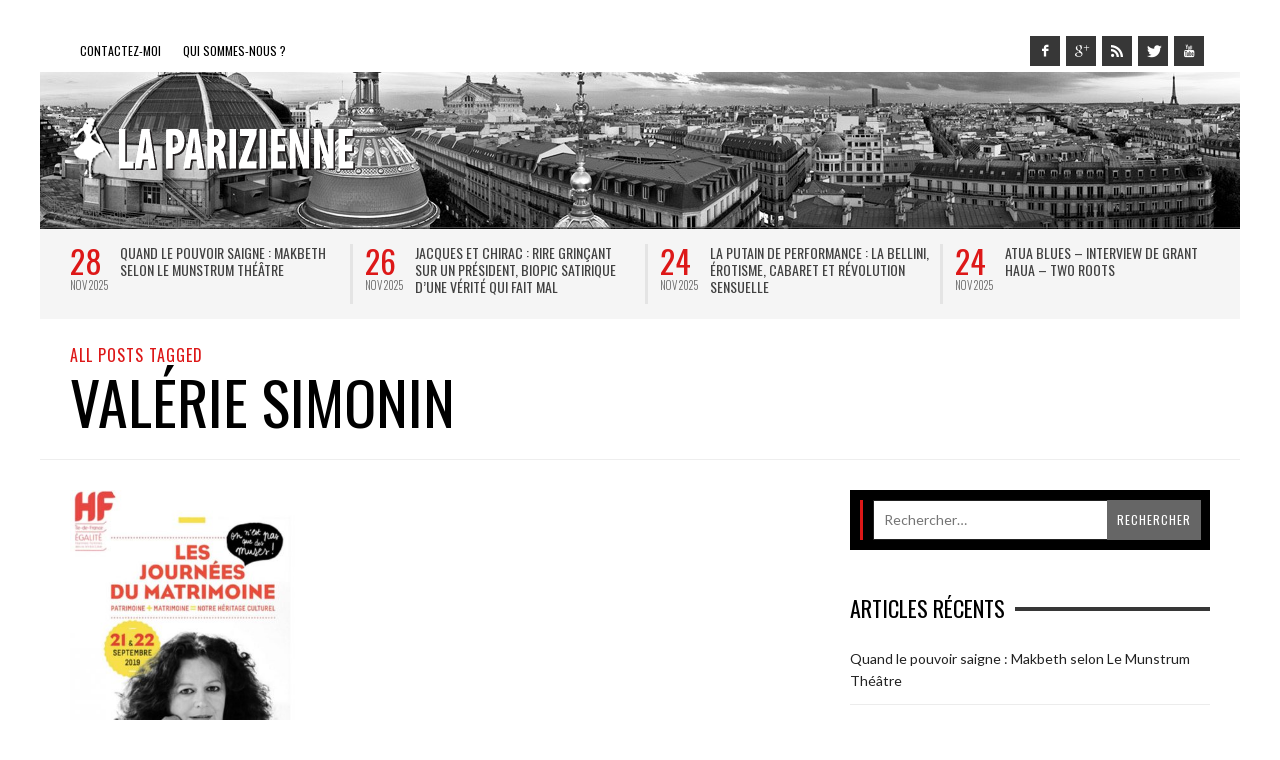

--- FILE ---
content_type: text/html; charset=UTF-8
request_url: https://la-parizienne.com/tag/valerie-simonin
body_size: 16196
content:
<!DOCTYPE html>
<!--[if lt IE 9]>         <html class="no-js lt-ie9 lt-ie10" itemscope="itemscope" itemtype="http://schema.org/WebPage" lang="fr-FR"> <![endif]-->
<!--[if IE 9]>         <html class="no-js lt-ie10" itemscope="itemscope" itemtype="http://schema.org/WebPage" lang="fr-FR"> <![endif]-->
<!--[if gt IE 9]><!--> <html class="no-js" itemscope="itemscope" itemtype="http://schema.org/WebPage" lang="fr-FR"> <!--<![endif]-->
	<head>
		<title itemprop="name">VALÉRIE SIMONIN Archives - La Parizienne</title>
		
		                        <script>
                            /* You can add more configuration options to webfontloader by previously defining the WebFontConfig with your options */
                            if ( typeof WebFontConfig === "undefined" ) {
                                WebFontConfig = new Object();
                            }
                            WebFontConfig['google'] = {families: ['Oswald:300,400,700', 'Lato:100,300,400,700,900,100italic,300italic,400italic,700italic,900italic']};

                            (function() {
                                var wf = document.createElement( 'script' );
                                wf.src = 'https://ajax.googleapis.com/ajax/libs/webfont/1.5.3/webfont.js';
                                wf.type = 'text/javascript';
                                wf.async = 'true';
                                var s = document.getElementsByTagName( 'script' )[0];
                                s.parentNode.insertBefore( wf, s );
                            })();
                        </script>
                    <meta name='robots' content='index, follow, max-video-preview:-1, max-snippet:-1, max-image-preview:large' />

	<!-- This site is optimized with the Yoast SEO plugin v20.2.1 - https://yoast.com/wordpress/plugins/seo/ -->
	<link rel="canonical" href="https://la-parizienne.com/tag/valerie-simonin" />
	<meta property="og:locale" content="fr_FR" />
	<meta property="og:type" content="article" />
	<meta property="og:title" content="VALÉRIE SIMONIN Archives - La Parizienne" />
	<meta property="og:url" content="https://la-parizienne.com/tag/valerie-simonin" />
	<meta property="og:site_name" content="La Parizienne" />
	<script type="application/ld+json" class="yoast-schema-graph">{"@context":"https://schema.org","@graph":[{"@type":"CollectionPage","@id":"https://la-parizienne.com/tag/valerie-simonin","url":"https://la-parizienne.com/tag/valerie-simonin","name":"VALÉRIE SIMONIN Archives - La Parizienne","isPartOf":{"@id":"https://la-parizienne.com/#website"},"primaryImageOfPage":{"@id":"https://la-parizienne.com/tag/valerie-simonin#primaryimage"},"image":{"@id":"https://la-parizienne.com/tag/valerie-simonin#primaryimage"},"thumbnailUrl":"https://la-parizienne.com/wp-content/uploads/2019/09/Affiche-journee-matrimoniale-la-parizienne.jpg","breadcrumb":{"@id":"https://la-parizienne.com/tag/valerie-simonin#breadcrumb"},"inLanguage":"fr-FR"},{"@type":"ImageObject","inLanguage":"fr-FR","@id":"https://la-parizienne.com/tag/valerie-simonin#primaryimage","url":"https://la-parizienne.com/wp-content/uploads/2019/09/Affiche-journee-matrimoniale-la-parizienne.jpg","contentUrl":"https://la-parizienne.com/wp-content/uploads/2019/09/Affiche-journee-matrimoniale-la-parizienne.jpg","width":740,"height":982},{"@type":"BreadcrumbList","@id":"https://la-parizienne.com/tag/valerie-simonin#breadcrumb","itemListElement":[{"@type":"ListItem","position":1,"name":"Accueil","item":"https://la-parizienne.com/"},{"@type":"ListItem","position":2,"name":"VALÉRIE SIMONIN"}]},{"@type":"WebSite","@id":"https://la-parizienne.com/#website","url":"https://la-parizienne.com/","name":"La Parizienne","description":"Musique, Cinéma, Littérature...","potentialAction":[{"@type":"SearchAction","target":{"@type":"EntryPoint","urlTemplate":"https://la-parizienne.com/?s={search_term_string}"},"query-input":"required name=search_term_string"}],"inLanguage":"fr-FR"}]}</script>
	<!-- / Yoast SEO plugin. -->


<link rel="dns-prefetch" href="//connect.facebook.net">
<link rel='dns-prefetch' href='//connect.facebook.net' />
<link rel="alternate" type="application/rss+xml" title="La Parizienne &raquo; Flux" href="https://la-parizienne.com/feed" />
<link rel="alternate" type="application/rss+xml" title="La Parizienne &raquo; Flux des commentaires" href="https://la-parizienne.com/comments/feed" />
<link rel="alternate" type="application/rss+xml" title="La Parizienne &raquo; Flux de l’étiquette VALÉRIE SIMONIN" href="https://la-parizienne.com/tag/valerie-simonin/feed" />
<script type="text/javascript">
window._wpemojiSettings = {"baseUrl":"https:\/\/s.w.org\/images\/core\/emoji\/14.0.0\/72x72\/","ext":".png","svgUrl":"https:\/\/s.w.org\/images\/core\/emoji\/14.0.0\/svg\/","svgExt":".svg","source":{"concatemoji":"https:\/\/la-parizienne.com\/wp-includes\/js\/wp-emoji-release.min.js?ver=6ae8eeb3bbcac13452d43ae2d9088e35"}};
/*! This file is auto-generated */
!function(e,a,t){var n,r,o,i=a.createElement("canvas"),p=i.getContext&&i.getContext("2d");function s(e,t){p.clearRect(0,0,i.width,i.height),p.fillText(e,0,0);e=i.toDataURL();return p.clearRect(0,0,i.width,i.height),p.fillText(t,0,0),e===i.toDataURL()}function c(e){var t=a.createElement("script");t.src=e,t.defer=t.type="text/javascript",a.getElementsByTagName("head")[0].appendChild(t)}for(o=Array("flag","emoji"),t.supports={everything:!0,everythingExceptFlag:!0},r=0;r<o.length;r++)t.supports[o[r]]=function(e){if(p&&p.fillText)switch(p.textBaseline="top",p.font="600 32px Arial",e){case"flag":return s("\ud83c\udff3\ufe0f\u200d\u26a7\ufe0f","\ud83c\udff3\ufe0f\u200b\u26a7\ufe0f")?!1:!s("\ud83c\uddfa\ud83c\uddf3","\ud83c\uddfa\u200b\ud83c\uddf3")&&!s("\ud83c\udff4\udb40\udc67\udb40\udc62\udb40\udc65\udb40\udc6e\udb40\udc67\udb40\udc7f","\ud83c\udff4\u200b\udb40\udc67\u200b\udb40\udc62\u200b\udb40\udc65\u200b\udb40\udc6e\u200b\udb40\udc67\u200b\udb40\udc7f");case"emoji":return!s("\ud83e\udef1\ud83c\udffb\u200d\ud83e\udef2\ud83c\udfff","\ud83e\udef1\ud83c\udffb\u200b\ud83e\udef2\ud83c\udfff")}return!1}(o[r]),t.supports.everything=t.supports.everything&&t.supports[o[r]],"flag"!==o[r]&&(t.supports.everythingExceptFlag=t.supports.everythingExceptFlag&&t.supports[o[r]]);t.supports.everythingExceptFlag=t.supports.everythingExceptFlag&&!t.supports.flag,t.DOMReady=!1,t.readyCallback=function(){t.DOMReady=!0},t.supports.everything||(n=function(){t.readyCallback()},a.addEventListener?(a.addEventListener("DOMContentLoaded",n,!1),e.addEventListener("load",n,!1)):(e.attachEvent("onload",n),a.attachEvent("onreadystatechange",function(){"complete"===a.readyState&&t.readyCallback()})),(e=t.source||{}).concatemoji?c(e.concatemoji):e.wpemoji&&e.twemoji&&(c(e.twemoji),c(e.wpemoji)))}(window,document,window._wpemojiSettings);
</script>
<style type="text/css">
img.wp-smiley,
img.emoji {
	display: inline !important;
	border: none !important;
	box-shadow: none !important;
	height: 1em !important;
	width: 1em !important;
	margin: 0 0.07em !important;
	vertical-align: -0.1em !important;
	background: none !important;
	padding: 0 !important;
}
</style>
	<link rel='stylesheet' id='wp-block-library-css' href='https://la-parizienne.com/wp-includes/css/dist/block-library/style.min.css?ver=6ae8eeb3bbcac13452d43ae2d9088e35' type='text/css' media='all' />
<link rel='stylesheet' id='classic-theme-styles-css' href='https://la-parizienne.com/wp-includes/css/classic-themes.min.css?ver=6ae8eeb3bbcac13452d43ae2d9088e35' type='text/css' media='all' />
<style id='global-styles-inline-css' type='text/css'>
body{--wp--preset--color--black: #000000;--wp--preset--color--cyan-bluish-gray: #abb8c3;--wp--preset--color--white: #ffffff;--wp--preset--color--pale-pink: #f78da7;--wp--preset--color--vivid-red: #cf2e2e;--wp--preset--color--luminous-vivid-orange: #ff6900;--wp--preset--color--luminous-vivid-amber: #fcb900;--wp--preset--color--light-green-cyan: #7bdcb5;--wp--preset--color--vivid-green-cyan: #00d084;--wp--preset--color--pale-cyan-blue: #8ed1fc;--wp--preset--color--vivid-cyan-blue: #0693e3;--wp--preset--color--vivid-purple: #9b51e0;--wp--preset--gradient--vivid-cyan-blue-to-vivid-purple: linear-gradient(135deg,rgba(6,147,227,1) 0%,rgb(155,81,224) 100%);--wp--preset--gradient--light-green-cyan-to-vivid-green-cyan: linear-gradient(135deg,rgb(122,220,180) 0%,rgb(0,208,130) 100%);--wp--preset--gradient--luminous-vivid-amber-to-luminous-vivid-orange: linear-gradient(135deg,rgba(252,185,0,1) 0%,rgba(255,105,0,1) 100%);--wp--preset--gradient--luminous-vivid-orange-to-vivid-red: linear-gradient(135deg,rgba(255,105,0,1) 0%,rgb(207,46,46) 100%);--wp--preset--gradient--very-light-gray-to-cyan-bluish-gray: linear-gradient(135deg,rgb(238,238,238) 0%,rgb(169,184,195) 100%);--wp--preset--gradient--cool-to-warm-spectrum: linear-gradient(135deg,rgb(74,234,220) 0%,rgb(151,120,209) 20%,rgb(207,42,186) 40%,rgb(238,44,130) 60%,rgb(251,105,98) 80%,rgb(254,248,76) 100%);--wp--preset--gradient--blush-light-purple: linear-gradient(135deg,rgb(255,206,236) 0%,rgb(152,150,240) 100%);--wp--preset--gradient--blush-bordeaux: linear-gradient(135deg,rgb(254,205,165) 0%,rgb(254,45,45) 50%,rgb(107,0,62) 100%);--wp--preset--gradient--luminous-dusk: linear-gradient(135deg,rgb(255,203,112) 0%,rgb(199,81,192) 50%,rgb(65,88,208) 100%);--wp--preset--gradient--pale-ocean: linear-gradient(135deg,rgb(255,245,203) 0%,rgb(182,227,212) 50%,rgb(51,167,181) 100%);--wp--preset--gradient--electric-grass: linear-gradient(135deg,rgb(202,248,128) 0%,rgb(113,206,126) 100%);--wp--preset--gradient--midnight: linear-gradient(135deg,rgb(2,3,129) 0%,rgb(40,116,252) 100%);--wp--preset--duotone--dark-grayscale: url('#wp-duotone-dark-grayscale');--wp--preset--duotone--grayscale: url('#wp-duotone-grayscale');--wp--preset--duotone--purple-yellow: url('#wp-duotone-purple-yellow');--wp--preset--duotone--blue-red: url('#wp-duotone-blue-red');--wp--preset--duotone--midnight: url('#wp-duotone-midnight');--wp--preset--duotone--magenta-yellow: url('#wp-duotone-magenta-yellow');--wp--preset--duotone--purple-green: url('#wp-duotone-purple-green');--wp--preset--duotone--blue-orange: url('#wp-duotone-blue-orange');--wp--preset--font-size--small: 13px;--wp--preset--font-size--medium: 20px;--wp--preset--font-size--large: 36px;--wp--preset--font-size--x-large: 42px;--wp--preset--spacing--20: 0.44rem;--wp--preset--spacing--30: 0.67rem;--wp--preset--spacing--40: 1rem;--wp--preset--spacing--50: 1.5rem;--wp--preset--spacing--60: 2.25rem;--wp--preset--spacing--70: 3.38rem;--wp--preset--spacing--80: 5.06rem;--wp--preset--shadow--natural: 6px 6px 9px rgba(0, 0, 0, 0.2);--wp--preset--shadow--deep: 12px 12px 50px rgba(0, 0, 0, 0.4);--wp--preset--shadow--sharp: 6px 6px 0px rgba(0, 0, 0, 0.2);--wp--preset--shadow--outlined: 6px 6px 0px -3px rgba(255, 255, 255, 1), 6px 6px rgba(0, 0, 0, 1);--wp--preset--shadow--crisp: 6px 6px 0px rgba(0, 0, 0, 1);}:where(.is-layout-flex){gap: 0.5em;}body .is-layout-flow > .alignleft{float: left;margin-inline-start: 0;margin-inline-end: 2em;}body .is-layout-flow > .alignright{float: right;margin-inline-start: 2em;margin-inline-end: 0;}body .is-layout-flow > .aligncenter{margin-left: auto !important;margin-right: auto !important;}body .is-layout-constrained > .alignleft{float: left;margin-inline-start: 0;margin-inline-end: 2em;}body .is-layout-constrained > .alignright{float: right;margin-inline-start: 2em;margin-inline-end: 0;}body .is-layout-constrained > .aligncenter{margin-left: auto !important;margin-right: auto !important;}body .is-layout-constrained > :where(:not(.alignleft):not(.alignright):not(.alignfull)){max-width: var(--wp--style--global--content-size);margin-left: auto !important;margin-right: auto !important;}body .is-layout-constrained > .alignwide{max-width: var(--wp--style--global--wide-size);}body .is-layout-flex{display: flex;}body .is-layout-flex{flex-wrap: wrap;align-items: center;}body .is-layout-flex > *{margin: 0;}:where(.wp-block-columns.is-layout-flex){gap: 2em;}.has-black-color{color: var(--wp--preset--color--black) !important;}.has-cyan-bluish-gray-color{color: var(--wp--preset--color--cyan-bluish-gray) !important;}.has-white-color{color: var(--wp--preset--color--white) !important;}.has-pale-pink-color{color: var(--wp--preset--color--pale-pink) !important;}.has-vivid-red-color{color: var(--wp--preset--color--vivid-red) !important;}.has-luminous-vivid-orange-color{color: var(--wp--preset--color--luminous-vivid-orange) !important;}.has-luminous-vivid-amber-color{color: var(--wp--preset--color--luminous-vivid-amber) !important;}.has-light-green-cyan-color{color: var(--wp--preset--color--light-green-cyan) !important;}.has-vivid-green-cyan-color{color: var(--wp--preset--color--vivid-green-cyan) !important;}.has-pale-cyan-blue-color{color: var(--wp--preset--color--pale-cyan-blue) !important;}.has-vivid-cyan-blue-color{color: var(--wp--preset--color--vivid-cyan-blue) !important;}.has-vivid-purple-color{color: var(--wp--preset--color--vivid-purple) !important;}.has-black-background-color{background-color: var(--wp--preset--color--black) !important;}.has-cyan-bluish-gray-background-color{background-color: var(--wp--preset--color--cyan-bluish-gray) !important;}.has-white-background-color{background-color: var(--wp--preset--color--white) !important;}.has-pale-pink-background-color{background-color: var(--wp--preset--color--pale-pink) !important;}.has-vivid-red-background-color{background-color: var(--wp--preset--color--vivid-red) !important;}.has-luminous-vivid-orange-background-color{background-color: var(--wp--preset--color--luminous-vivid-orange) !important;}.has-luminous-vivid-amber-background-color{background-color: var(--wp--preset--color--luminous-vivid-amber) !important;}.has-light-green-cyan-background-color{background-color: var(--wp--preset--color--light-green-cyan) !important;}.has-vivid-green-cyan-background-color{background-color: var(--wp--preset--color--vivid-green-cyan) !important;}.has-pale-cyan-blue-background-color{background-color: var(--wp--preset--color--pale-cyan-blue) !important;}.has-vivid-cyan-blue-background-color{background-color: var(--wp--preset--color--vivid-cyan-blue) !important;}.has-vivid-purple-background-color{background-color: var(--wp--preset--color--vivid-purple) !important;}.has-black-border-color{border-color: var(--wp--preset--color--black) !important;}.has-cyan-bluish-gray-border-color{border-color: var(--wp--preset--color--cyan-bluish-gray) !important;}.has-white-border-color{border-color: var(--wp--preset--color--white) !important;}.has-pale-pink-border-color{border-color: var(--wp--preset--color--pale-pink) !important;}.has-vivid-red-border-color{border-color: var(--wp--preset--color--vivid-red) !important;}.has-luminous-vivid-orange-border-color{border-color: var(--wp--preset--color--luminous-vivid-orange) !important;}.has-luminous-vivid-amber-border-color{border-color: var(--wp--preset--color--luminous-vivid-amber) !important;}.has-light-green-cyan-border-color{border-color: var(--wp--preset--color--light-green-cyan) !important;}.has-vivid-green-cyan-border-color{border-color: var(--wp--preset--color--vivid-green-cyan) !important;}.has-pale-cyan-blue-border-color{border-color: var(--wp--preset--color--pale-cyan-blue) !important;}.has-vivid-cyan-blue-border-color{border-color: var(--wp--preset--color--vivid-cyan-blue) !important;}.has-vivid-purple-border-color{border-color: var(--wp--preset--color--vivid-purple) !important;}.has-vivid-cyan-blue-to-vivid-purple-gradient-background{background: var(--wp--preset--gradient--vivid-cyan-blue-to-vivid-purple) !important;}.has-light-green-cyan-to-vivid-green-cyan-gradient-background{background: var(--wp--preset--gradient--light-green-cyan-to-vivid-green-cyan) !important;}.has-luminous-vivid-amber-to-luminous-vivid-orange-gradient-background{background: var(--wp--preset--gradient--luminous-vivid-amber-to-luminous-vivid-orange) !important;}.has-luminous-vivid-orange-to-vivid-red-gradient-background{background: var(--wp--preset--gradient--luminous-vivid-orange-to-vivid-red) !important;}.has-very-light-gray-to-cyan-bluish-gray-gradient-background{background: var(--wp--preset--gradient--very-light-gray-to-cyan-bluish-gray) !important;}.has-cool-to-warm-spectrum-gradient-background{background: var(--wp--preset--gradient--cool-to-warm-spectrum) !important;}.has-blush-light-purple-gradient-background{background: var(--wp--preset--gradient--blush-light-purple) !important;}.has-blush-bordeaux-gradient-background{background: var(--wp--preset--gradient--blush-bordeaux) !important;}.has-luminous-dusk-gradient-background{background: var(--wp--preset--gradient--luminous-dusk) !important;}.has-pale-ocean-gradient-background{background: var(--wp--preset--gradient--pale-ocean) !important;}.has-electric-grass-gradient-background{background: var(--wp--preset--gradient--electric-grass) !important;}.has-midnight-gradient-background{background: var(--wp--preset--gradient--midnight) !important;}.has-small-font-size{font-size: var(--wp--preset--font-size--small) !important;}.has-medium-font-size{font-size: var(--wp--preset--font-size--medium) !important;}.has-large-font-size{font-size: var(--wp--preset--font-size--large) !important;}.has-x-large-font-size{font-size: var(--wp--preset--font-size--x-large) !important;}
.wp-block-navigation a:where(:not(.wp-element-button)){color: inherit;}
:where(.wp-block-columns.is-layout-flex){gap: 2em;}
.wp-block-pullquote{font-size: 1.5em;line-height: 1.6;}
</style>
<link rel='stylesheet' id='contact-form-7-css' href='https://la-parizienne.com/wp-content/plugins/contact-form-7/includes/css/styles.css?ver=5.7.7' type='text/css' media='all' />
<link rel='stylesheet' id='vwcss-mmenu-css' href='https://la-parizienne.com/wp-content/themes/blackmag/js/jquery-mmenu/css/jquery.mmenu.custom.css?ver=1.6.4' type='text/css' media='all' />
<link rel='stylesheet' id='vwcss-icon-iconic-css' href='https://la-parizienne.com/wp-content/themes/blackmag/components/font-icons/iconic/css/iconic.css?ver=1.6.4' type='text/css' media='all' />
<link rel='stylesheet' id='vwcss-icon-social-css' href='https://la-parizienne.com/wp-content/themes/blackmag/components/font-icons/social-icons/css/zocial.css?ver=1.6.4' type='text/css' media='all' />
<link rel='stylesheet' id='vwcss-animate-css' href='https://la-parizienne.com/wp-content/themes/blackmag/css/animate.css?ver=1.6.4' type='text/css' media='all' />
<link rel='stylesheet' id='vwcss-bootstrap-css' href='https://la-parizienne.com/wp-content/themes/blackmag/css/bootstrap.css?ver=1.6.4' type='text/css' media='all' />
<link rel='stylesheet' id='vwcss-flexslider-css' href='https://la-parizienne.com/wp-content/themes/blackmag/js/flex-slider/flexslider-custom.css?ver=1.6.4' type='text/css' media='all' />
<link rel='stylesheet' id='vwcss-theme-root-css' href='https://la-parizienne.com/wp-content/themes/blackmag/style.css?ver=1.6.4' type='text/css' media='all' />
<link rel='stylesheet' id='vwcss-theme-css' href='https://la-parizienne.com/wp-content/themes/LaParizienne/style.css?ver=1.6.4' type='text/css' media='all' />
<script type='text/javascript' id='wp-statistics-tracker-js-extra'>
/* <![CDATA[ */
var WP_Statistics_Tracker_Object = {"hitRequestUrl":"https:\/\/la-parizienne.com\/wp-json\/wp-statistics\/v2\/hit?wp_statistics_hit_rest=yes&track_all=0&current_page_type=post_tag&current_page_id=4500&search_query&page_uri=L3RhZy92YWxlcmllLXNpbW9uaW4","keepOnlineRequestUrl":"https:\/\/la-parizienne.com\/wp-json\/wp-statistics\/v2\/online?wp_statistics_hit_rest=yes&track_all=0&current_page_type=post_tag&current_page_id=4500&search_query&page_uri=L3RhZy92YWxlcmllLXNpbW9uaW4","option":{"dntEnabled":false,"cacheCompatibility":false}};
/* ]]> */
</script>
<script type='text/javascript' src='https://la-parizienne.com/wp-content/plugins/wp-statistics/assets/js/tracker.js?ver=6ae8eeb3bbcac13452d43ae2d9088e35' id='wp-statistics-tracker-js'></script>
<script type='text/javascript' src='https://la-parizienne.com/wp-includes/js/jquery/jquery.min.js?ver=3.6.4' id='jquery-core-js'></script>
<script type='text/javascript' src='https://la-parizienne.com/wp-includes/js/jquery/jquery-migrate.min.js?ver=3.4.0' id='jquery-migrate-js'></script>
<link rel="https://api.w.org/" href="https://la-parizienne.com/wp-json/" /><link rel="alternate" type="application/json" href="https://la-parizienne.com/wp-json/wp/v2/tags/4500" /><link rel="EditURI" type="application/rsd+xml" title="RSD" href="https://la-parizienne.com/xmlrpc.php?rsd" />
<link rel="wlwmanifest" type="application/wlwmanifest+xml" href="https://la-parizienne.com/wp-includes/wlwmanifest.xml" />

<script type="text/javascript">
(function(url){
	if(/(?:Chrome\/26\.0\.1410\.63 Safari\/537\.31|WordfenceTestMonBot)/.test(navigator.userAgent)){ return; }
	var addEvent = function(evt, handler) {
		if (window.addEventListener) {
			document.addEventListener(evt, handler, false);
		} else if (window.attachEvent) {
			document.attachEvent('on' + evt, handler);
		}
	};
	var removeEvent = function(evt, handler) {
		if (window.removeEventListener) {
			document.removeEventListener(evt, handler, false);
		} else if (window.detachEvent) {
			document.detachEvent('on' + evt, handler);
		}
	};
	var evts = 'contextmenu dblclick drag dragend dragenter dragleave dragover dragstart drop keydown keypress keyup mousedown mousemove mouseout mouseover mouseup mousewheel scroll'.split(' ');
	var logHuman = function() {
		if (window.wfLogHumanRan) { return; }
		window.wfLogHumanRan = true;
		var wfscr = document.createElement('script');
		wfscr.type = 'text/javascript';
		wfscr.async = true;
		wfscr.src = url + '&r=' + Math.random();
		(document.getElementsByTagName('head')[0]||document.getElementsByTagName('body')[0]).appendChild(wfscr);
		for (var i = 0; i < evts.length; i++) {
			removeEvent(evts[i], logHuman);
		}
	};
	for (var i = 0; i < evts.length; i++) {
		addEvent(evts[i], logHuman);
	}
})('//la-parizienne.com/?wordfence_lh=1&hid=4A7FCCE1ADF8CE326BA13093B5567A49');
</script><!-- Analytics by WP Statistics v14.1.2 - https://wp-statistics.com/ -->
<link rel="profile" href="https://gmpg.org/xfn/11">

<link rel="pingback" href="https://la-parizienne.com/xmlrpc.php">

<meta name="description" content="Musique, Cinéma, Littérature&#8230;">

<meta charset="UTF-8">

<link href="//www.google-analytics.com" rel="dns-prefetch">

<meta http-equiv="X-UA-Compatible" content="IE=edge,chrome=1">

<meta name="viewport" content="width=device-width,initial-scale=1.0,user-scalable=yes">

<link rel="shortcut icon" href="https://la-parizienne.com/wp-content/uploads/2014/10/Apple-iPhone-Retina-Icon-114x114.png">		
<link rel="apple-touch-icon" href="https://la-parizienne.com/wp-content/uploads/2014/10/Apple-iPhone-Icon-57x57.png">
<link rel="apple-touch-icon" sizes="114x114" href="https://la-parizienne.com/wp-content/uploads/2014/10/Apple-iPhone-Retina-Icon-114x1142.png">
<link rel="apple-touch-icon" sizes="72x72" href="https://la-parizienne.com/wp-content/uploads/2014/10/Apple-iPad-Icon-72x72.png">
<link rel="apple-touch-icon" sizes="144x144" href="https://la-parizienne.com/wp-content/uploads/2014/10/Apple-iPad-Retina-Icon-144x144.png">
<!-- HTML5 shim and Respond.js IE8 support of HTML5 elements and media queries -->
<!--[if lt IE 9]>
	<script src="//cdnjs.cloudflare.com/ajax/libs/html5shiv/3.7/html5shiv.min.js"></script>
	<script src="//cdnjs.cloudflare.com/ajax/libs/respond.js/1.4.2/respond.min.js"></script>
<![endif]-->		<!-- Facebook integration -->

		<meta property="og:site_name" content="La Parizienne">

					<meta property="og:title" content="La Parizienne">
			<meta property="og:description" content="Musique, Cinéma, Littérature&#8230;">
			<meta property="og:url" content="https://la-parizienne.com"/>

		
		<!-- /Facebook integration -->
		<style type="text/css">.recentcomments a{display:inline !important;padding:0 !important;margin:0 !important;}</style><meta property="og:site_name" content="La Parizienne">
<meta property="og:type" content="website">
<meta property="og:locale" content="fr_FR">
		<style id="vw-custom-font" type="text/css">
						
					</style>
			<style type="text/css">
		a, a:hover,
		.vw-page-title-box .vw-label,
		.vw-post-categories a,
		.vw-page-subtitle,
		.vw-review-summary-bar .vw-review-score,
		.vw-review-total-score,
		.vw-breaking-news-date,
		.vw-date-box-date,
		.vw-post-style-classic .vw-post-box-title a:hover,
		.vw-post-likes-count.vw-post-liked .vw-icon,
		.vw-menu-location-bottom .main-menu-link:hover,
		.vw-accordion-header.ui-accordion-header-active span,
		.vw-accordion .ui-state-hover span,
		.vw-404-text,
		em, .entry-title em, .widget-title em, .vw-related-posts-title em, .vw-post-comments-title em, .vw-page-title em, .vw-post-box-layout-title em, .vwspc-section-title em {
			color: #dd1818;
		}

		.vw-site-social-profile-icon:hover,
		/*.vw-post-categories a,*/
		.vw-breaking-news-label,
		.vw-post-navigation-previous:hover,
		.vw-post-navigation-next:hover,
		.vw-author-socials a:hover,
		.vw-post-style-box:hover,
		.vw-review-summary-bar .vw-review-score-bar,
		.vw-review-total-score, .vw-review-item-score.vw-review-score-percentage,
		.vw-post-style-classic a.vw-post-box-read-more:hover,
		.vw-post-box:hover .vw-post-format-icon,
		.vw-gallery-direction-button:hover,
		.vw-post-meta-icons a:hover,
		.widget_tag_cloud .tagcloud a:hover,
		.vw-page-navigation-pagination .page-numbers:hover,
		.vw-page-navigation-pagination .page-numbers.current,
		#wp-calendar tbody td:hover,
		.widget_vw_widget_categories .vw-widget-category-title:hover .vw-widget-category-post-count,
		.vwspc-section-full-page-link:hover .vw-button,
		.vw-post-tabed-tab.ui-state-active,
		.vw-page-links > .vw-page-link, .vw-page-links .vw-page-link:hover,
		.vw-tag-links a:hover {
			background-color: #dd1818;
		}

		.vw-post-style-small-comment .vw-comment-meta,
		.vw-about-author-section .vw-author-name,
		.vw-post-meta-large .vw-date-box,
		#wp-calendar caption,
		.wp-caption p.wp-caption-text,
		.vw-widget-feedburner-text,
		.vw-login-title,
		.widget_search label,
		.widget_vw_widget_author .vw-widget-author-title,
		.vw-quote {
			border-color: #dd1818;
		}

		.vw-menu-location-top.sf-arrows .main-menu-link.sf-with-ul:after {
			border-top-color: #000000;
		}
		.vw-menu-location-top.sf-arrows .sub-menu-link.sf-with-ul:after {
			border-left-color: #000000;
		}

		.sf-arrows > li > .sf-with-ul:focus:after, .sf-arrows > li:hover > .sf-with-ul:after, .sf-arrows > .sfHover > .sf-with-ul:after {
			border-top-color: #dd1818 !important;
		}

		.vw-menu-location-top a.main-menu-link {
			color: #000000;
		}

		
		.vw-menu-location-top .main-menu-item:hover .main-menu-link {
			color: #888888;
		}

		/* Body font */
		.vw-header-font-family,
		.vw-copyright {
			font-family: Oswald;
		}

		.vw-breaking-news-link {
			font-family: Lato;
		}

		.vw-page-title-wrapper-top.vw-has-background .vw-page-title-wrapper-inner {
			padding-top: 150px;
		}

		.vw-sticky-wrapper.is-sticky .vw-menu-main-wrapper.vw-sticky {
			background-color: rgba(0,0,0,0.8);
		}

		.vw-menu-main-wrapper {
			border-color: rgba(255,255,255,0.21);
		}

		/* Custom Styles */
		                                    	</style>
	<style type="text/css" title="dynamic-css" class="options-output">h1, h2, h3, h4, h5, h6, .vw-header-font,blockquote, .vw-post-box.vw-post-format-link a,.vw-social-counter-count,.vw-menu-location-top .menu-link,.vw-menu-location-bottom .main-menu-link,.vw-page-navigation-pagination .page-numbers,#wp-calendar caption,input[type=button],input[type=submit],button,.vw-button,.vw-accordion-header-text,.vw-tab-title{font-family:Oswald;text-transform:uppercase;font-weight:normal;font-style:400;color:#000;opacity: 1;visibility: visible;-webkit-transition: opacity 0.24s ease-in-out;-moz-transition: opacity 0.24s ease-in-out;transition: opacity 0.24s ease-in-out;}.wf-loading h1, h2, h3, h4, h5, h6, .vw-header-font,.wf-loading blockquote, .vw-post-box.vw-post-format-link a,.wf-loading .vw-social-counter-count,.wf-loading .vw-menu-location-top .menu-link,.wf-loading .vw-menu-location-bottom .main-menu-link,.wf-loading .vw-page-navigation-pagination .page-numbers,.wf-loading #wp-calendar caption,.wf-loading input[type=button],.wf-loading input[type=submit],.wf-loading button,.wf-loading .vw-button,.wf-loading .vw-accordion-header-text,.wf-loading .vw-tab-title,{opacity: 0;}.ie.wf-loading h1, h2, h3, h4, h5, h6, .vw-header-font,.ie.wf-loading blockquote, .vw-post-box.vw-post-format-link a,.ie.wf-loading .vw-social-counter-count,.ie.wf-loading .vw-menu-location-top .menu-link,.ie.wf-loading .vw-menu-location-bottom .main-menu-link,.ie.wf-loading .vw-page-navigation-pagination .page-numbers,.ie.wf-loading #wp-calendar caption,.ie.wf-loading input[type=button],.ie.wf-loading input[type=submit],.ie.wf-loading button,.ie.wf-loading .vw-button,.ie.wf-loading .vw-accordion-header-text,.ie.wf-loading .vw-tab-title,{visibility: hidden;}.vw-menu-location-main .main-menu-link{font-family:Oswald;letter-spacing:2px;font-weight:normal;font-style:400;color:#fff;font-size:16px;opacity: 1;visibility: visible;-webkit-transition: opacity 0.24s ease-in-out;-moz-transition: opacity 0.24s ease-in-out;transition: opacity 0.24s ease-in-out;}.wf-loading .vw-menu-location-main .main-menu-link,{opacity: 0;}.ie.wf-loading .vw-menu-location-main .main-menu-link,{visibility: hidden;}body,cite{font-family:Lato;font-weight:normal;font-style:400;color:#222222;font-size:14px;opacity: 1;visibility: visible;-webkit-transition: opacity 0.24s ease-in-out;-moz-transition: opacity 0.24s ease-in-out;transition: opacity 0.24s ease-in-out;}.wf-loading body,.wf-loading cite,{opacity: 0;}.ie.wf-loading body,.ie.wf-loading cite,{visibility: hidden;}.vw-logo-link{margin-top:0;margin-right:0;margin-bottom:0;margin-left:0;}.vw-menu-additional-logo img{margin-top:15px;margin-right:0;margin-bottom:0;margin-left:15px;}.vw-site-wrapper,.vw-page-navigation-pagination{background-color:#ffffff;}.vw-breaking-news-bar{background:#f5f5f5;}.vw-breaking-news-list .vw-breaking-news-link,.vw-breaking-news-list .vw-breaking-news-month{color:#424242;}.vw-top-bar{background:#ffffff;}.vw-menu-location-top .sub-menu,.vw-menu-location-top .main-menu-item:hover .main-menu-link{background:#ffffff;}.vw-menu-location-top .sub-menu-link{color:#111111;}.vw-menu-location-top .sub-menu-link:hover{color:#888888;}.vw-menu-location-top .sub-menu-link:hover{background:#f5f5f5;}.vw-menu-main-wrapper{background:rgba(0,0,0,0.5);}.vw-menu-location-main .main-menu-item{color:#ffffff;}.vw-menu-location-main .main-menu-item:hover{color:#111111;}.vw-menu-location-main .sub-menu,.vw-menu-location-main .main-menu-item:hover .main-menu-link{background:#ffffff;}.vw-menu-location-main .sub-menu-link{color:#111111;}.vw-menu-location-main .sub-menu-link:hover{color:#888888;}.vw-menu-location-main .sub-menu-link:hover{background:#f5f5f5;}.vw-footer-sidebars{background-color:#000000;}.vw-footer-sidebars h1,.vw-footer-sidebars h2,.vw-footer-sidebars h3,.vw-footer-sidebars h4,.vw-footer-sidebars h5,.vw-footer-sidebars h6,.vw-footer-sidebars .widget-title,.vw-footer-sidebars .vw-widget-category-title{color:#ffffff;}.vw-footer-sidebars{color:#b4b4b4;}.vw-bottom-bar{background:#000000;}.vw-bottom-bar,.vw-bottom-bar .menu-link{color:#b4b4b4;}</style>
	</head>
	<body data-rsssl=1 id="site-top" class="archive tag tag-valerie-simonin tag-4500 vw-site-layout-boxed vw-js-enable-ajax-pagination">

		<div class="vw-site-wrapper">
		<div class="langues" style="width:6%;float:right;">
		<!--<a style="display: inline-block;" href="https://la-parizienne.com/en/"><img src="https://la-parizienne.com/wp-content/uploads/2014/11/gb.png"/></a>		
		<a style="display: inline-block;" href="https://la-parizienne.com/"><img src="https://la-parizienne.com/wp-content/uploads/2014/11/fr.png"/></a>-->
		</div>
<!--
<a style="width:54px;float:right;padding-right:36px;" href="https://la-parizienne.com/en/"><img src="https://la-parizienne.com/wp-content/uploads/2014/11/gb.png"/></a>
<a style="width:28px;float:right;padding-right:10px;" href="https://la-parizienne.com/"><img src="https://la-parizienne.com/wp-content/uploads/2014/11/fr.png"/></a>-->
			<div class="vw-top-bar">
	<div class="container">
		<div class="row">
			<div class="col-sm-12">
				<div class="vw-top-bar-left">
					<nav class="vw-menu-top-wrapper">
<ul id="menu-top" class="vw-menu vw-menu-location-top vw-menu-type-text clearfix"><li class="nav-menu-item-10749 main-menu-item  menu-item-even menu-item-depth-0 menu-item menu-item-type-post_type menu-item-object-page"><a href="https://la-parizienne.com/contact.html" class="menu-link main-menu-link"><span>Contactez-moi</span></a></li>
<li class="nav-menu-item-10748 main-menu-item  menu-item-even menu-item-depth-0 menu-item menu-item-type-post_type menu-item-object-page"><a href="https://la-parizienne.com/les-chroniqueuses.html" class="menu-link main-menu-link"><span>Qui sommes-nous ?</span></a></li>
</ul></nav>				</div>
				<div class="vw-top-bar-right">
					<span class="vw-site-social-profile"><a class="vw-site-social-profile-icon vw-site-social-facebook" href="https://www.facebook.com/Bloglaparizienne" title="Facebook"><i class="icon-social-facebook"></i></a><a class="vw-site-social-profile-icon vw-site-social-googleplus" href="https://plus.google.com/+LaParizienne/posts" title="Google+"><i class="icon-social-gplus"></i></a><a class="vw-site-social-profile-icon vw-site-social-rss" href="http://feeds.feedburner.com/la-parizienne/qOxs" title="RSS"><i class="icon-social-rss"></i></a><a class="vw-site-social-profile-icon vw-site-social-twitter" href="https://twitter.com/blogcroqueuse" title="Twitter"><i class="icon-social-twitter"></i></a><a class="vw-site-social-profile-icon vw-site-social-youtube" href="https://www.youtube.com/channel/UCmsqaGsFKaUoW5NPOVmoblA" title="Youtube"><i class="icon-social-youtube"></i></a></span>				</div>
			</div>
		</div>
	</div>
</div>
			<header class="vw-site-header vw-site-header-style-left-logo clearfix">
	<div class="container">
		<div class="row">
			<div class="col-sm-12">
				<div class="vw-site-header-inner">
					<div class="vw-logo-wrapper">
	
	<a class="vw-logo-link" href="https://la-parizienne.com">
				
		<!-- Site Logo -->
		
			<!-- Retina Site Logo -->
			
			<img class="vw-logo" src="https://la-parizienne.com/wp-content/uploads/2014/11/logo-la-parizienne3.png" width="292" height="65" alt="La Parizienne">

			</a>

</div>
					<div class="vw-mobile-nav-button-wrapper">
						<span class="vw-mobile-nav-button">
							<span class="vw-hamburger-icon"><span></span></span>
						</span>
					</div>
				
									</div>
			</div>
		</div>
	</div>

	<nav id="vw-menu-main" class="vw-menu-main-wrapper">
	<div class="container">
		<div class="row">
			<div class="col-sm-12">
				

	<div class=" vw-menu-main-inner">

					
	</div>
			</div>
		</div>
	</div>
</nav>	
	<nav class="vw-menu-mobile-wrapper">

	
</nav></header>
			
<div class="vw-breaking-news-bar">
	<div class="container">
		<div class="row">
			<div class="col-sm-12">
				<div class="vw-breaking-news invisible">
					<ul class="vw-breaking-news-list">

						
						
							<li>
								<span class="vw-breaking-news-post-date vw-header-font">
									<span class="vw-breaking-news-date">28</span>
									<span class="vw-breaking-news-month">Nov 2025</span>
								</span>
								<a class="vw-breaking-news-link vw-header-font" href="https://la-parizienne.com/quand-le-pouvoir-saigne-makbeth-selon-le-munstrum-theatre.html" rel="bookmark">Quand le pouvoir saigne : Makbeth selon Le Munstrum Théâtre</a>							</li>

						
							<li>
								<span class="vw-breaking-news-post-date vw-header-font">
									<span class="vw-breaking-news-date">26</span>
									<span class="vw-breaking-news-month">Nov 2025</span>
								</span>
								<a class="vw-breaking-news-link vw-header-font" href="https://la-parizienne.com/jacques-et-chirac-rire-grincant-sur-un-president-biopic-satirique-dune-verite-qui-fait-mal.html" rel="bookmark">Jacques et Chirac : rire grinçant sur un président, biopic satirique d’une vérité qui fait mal</a>							</li>

						
							<li>
								<span class="vw-breaking-news-post-date vw-header-font">
									<span class="vw-breaking-news-date">24</span>
									<span class="vw-breaking-news-month">Nov 2025</span>
								</span>
								<a class="vw-breaking-news-link vw-header-font" href="https://la-parizienne.com/la-putain-de-performance-la-bellini-erotisme-cabaret-et-revolution-sensuelle.html" rel="bookmark">La Putain de Performance : La Bellini, érotisme, cabaret et révolution sensuelle</a>							</li>

						
							<li>
								<span class="vw-breaking-news-post-date vw-header-font">
									<span class="vw-breaking-news-date">24</span>
									<span class="vw-breaking-news-month">Nov 2025</span>
								</span>
								<a class="vw-breaking-news-link vw-header-font" href="https://la-parizienne.com/atua-blues-interview-de-grant-haua-two-roots.html" rel="bookmark">Atua Blues – Interview de Grant HAUA &#8211; Two Roots</a>							</li>

						
							<li>
								<span class="vw-breaking-news-post-date vw-header-font">
									<span class="vw-breaking-news-date">13</span>
									<span class="vw-breaking-news-month">Nov 2025</span>
								</span>
								<a class="vw-breaking-news-link vw-header-font" href="https://la-parizienne.com/vers-les-metamorphoses-la-poesie-magique-detienne-saglio-au-theatre-du-rond-point.html" rel="bookmark">Vers les métamorphoses – La poésie magique d’Étienne Saglio au Théâtre du Rond-Point</a>							</li>

						
							<li>
								<span class="vw-breaking-news-post-date vw-header-font">
									<span class="vw-breaking-news-date">10</span>
									<span class="vw-breaking-news-month">Nov 2025</span>
								</span>
								<a class="vw-breaking-news-link vw-header-font" href="https://la-parizienne.com/flamenco-audace-et-feminite-la-carmen-selon-israel-galvan.html" rel="bookmark">Flamenco, audace et féminité : la Carmen selon Israël Galván</a>							</li>

						
							<li>
								<span class="vw-breaking-news-post-date vw-header-font">
									<span class="vw-breaking-news-date">10</span>
									<span class="vw-breaking-news-month">Nov 2025</span>
								</span>
								<a class="vw-breaking-news-link vw-header-font" href="https://la-parizienne.com/ben-loncle-soul-a-mantes-la-ville-vendredi-21-novembre.html" rel="bookmark">Ben L’Oncle Soul à Mantes-la-Ville – Vendredi 21 novembre</a>							</li>

						
							<li>
								<span class="vw-breaking-news-post-date vw-header-font">
									<span class="vw-breaking-news-date">05</span>
									<span class="vw-breaking-news-month">Nov 2025</span>
								</span>
								<a class="vw-breaking-news-link vw-header-font" href="https://la-parizienne.com/bjorn-berge-selwyn-birchwood-a-andresy-festival-du-blues-sur-seine-2025.html" rel="bookmark">Des places à gagner pour Bjørn Berge &#038; Selwyn Birchwood à Andrésy !</a>							</li>

						
					</ul>
				</div>
			</div>
		</div>
	</div>
</div>


			
<div class="vw-page-title-wrapper">
	<div class="vw-page-title-wrapper-top vw-has-no-background">
		<div class="container">
			<div class="row">
				<div class="col-sm-12">
					<div class="vw-page-title-wrapper-inner">
												
						<div class="vw-page-title-box clearfix">

							
								<span class="vw-label vw-header-font">All posts tagged</span>
								<h1 class="vw-page-title">VALÉRIE SIMONIN</h1>

												
						</div>
					</div>
				</div>

			</div>
		</div>
	</div>

	</div>


<div class="vw-page-wrapper clearfix vw-sidebar-position-right">
	<div class="container">
		<div class="row">

			<div class="vw-page-content" role="main">

				
					
					<div class="vw-post-loop vw-post-loop-masonry-grid-3-col">	
	<div class="row">
		<div class="col-sm-12">
			<div class="vw-isotope vw-block-grid vw-block-grid-xs-1 vw-block-grid-sm-2 vw-block-grid-md-3">

							<div class="vw-block-grid-item">
					<div class="vw-post-box vw-post-style-block vw-post-format-standard">
		<a class="vw-post-box-thumbnail" href="https://la-parizienne.com/les-journee-du-matrimoines-le-21-et-22-septembre-2019.html" rel="bookmark">
		<img width="360" height="478" src="https://la-parizienne.com/wp-content/uploads/2019/09/Affiche-journee-matrimoniale-la-parizienne-360x478.jpg" class="attachment-vw_one_third_thumbnail_no_crop size-vw_one_third_thumbnail_no_crop wp-post-image" alt="" decoding="async" srcset="https://la-parizienne.com/wp-content/uploads/2019/09/Affiche-journee-matrimoniale-la-parizienne-360x478.jpg 360w, https://la-parizienne.com/wp-content/uploads/2019/09/Affiche-journee-matrimoniale-la-parizienne-226x300.jpg 226w, https://la-parizienne.com/wp-content/uploads/2019/09/Affiche-journee-matrimoniale-la-parizienne.jpg 740w" sizes="(max-width: 360px) 100vw, 360px" />					</a>
	
	<div class="vw-post-box-inner">
		
				<span class="vw-date-box vw-header-font ">
			<span class="vw-date-box-date">03</span>
			<span class="vw-date-box-month">
				<span>Sep</span>
				<span>2019</span>
			</span>
		</span>
		
		<h3 class="vw-post-box-title">
			<a href="https://la-parizienne.com/les-journee-du-matrimoines-le-21-et-22-septembre-2019.html" title="Permalink to Les journée du Matrimoine : Le 21 et 22 septembre 2019" rel="bookmark">Les journée du Matrimoine : Le 21 et 22 septembre 2019</a>
		</h3>
		<div class="vw-post-box-divider clearfix"></div>
		<div class="vw-post-box-excerpt"><p>JOURNÉE DU MATRIMOINE Pour tout vous dire, lors de la rédaction de cet article, lorsque j’ai écrit « matrimoine », le correcteur</p>
</div>
		
	</div>

	<div class="vw-post-box-footer vw-header-font">
		<img src="https://la-parizienne.com/wp-content/uploads/2014/11/336-avatar-la-parizienne-60x60.jpg" width="52" height="52" alt="La PariZienne" class="avatar avatar-52 wp-user-avatar wp-user-avatar-52 alignnone photo" />		<a class="author-name author" href="https://la-parizienne.com/author/dominique" title="View all posts by La PariZienne" rel="author">La PariZienne</a>
				<a class="vw-post-comment-count" href="https://la-parizienne.com/les-journee-du-matrimoines-le-21-et-22-septembre-2019.html#respond">
			<i class="vw-icon icon-iconic-comment-alt2"></i> <span class="vw-header-font">0</span>
		</a>
			</div>
	
</div>				</div>
			
			</div>
		</div>
	</div>
</div>
					
					
				
			</div>

			
	
		<aside class="vw-page-sidebar vw-page-sidebar-right">

		<div id="search-2" class="widget widget_search"><form role="search" method="get" class="search-form" action="https://la-parizienne.com/">
				<label>
					<span class="screen-reader-text">Rechercher :</span>
					<input type="search" class="search-field" placeholder="Rechercher…" value="" name="s" />
				</label>
				<input type="submit" class="search-submit" value="Rechercher" />
			</form></div>
		<div id="recent-posts-2" class="widget widget_recent_entries">
		<h3 class="widget-title vw-right-topic-line"><span>Articles récents</span></h3>
		<ul>
											<li>
					<a href="https://la-parizienne.com/quand-le-pouvoir-saigne-makbeth-selon-le-munstrum-theatre.html">Quand le pouvoir saigne : Makbeth selon Le Munstrum Théâtre</a>
									</li>
											<li>
					<a href="https://la-parizienne.com/jacques-et-chirac-rire-grincant-sur-un-president-biopic-satirique-dune-verite-qui-fait-mal.html">Jacques et Chirac : rire grinçant sur un président, biopic satirique d’une vérité qui fait mal</a>
									</li>
											<li>
					<a href="https://la-parizienne.com/la-putain-de-performance-la-bellini-erotisme-cabaret-et-revolution-sensuelle.html">La Putain de Performance : La Bellini, érotisme, cabaret et révolution sensuelle</a>
									</li>
											<li>
					<a href="https://la-parizienne.com/atua-blues-interview-de-grant-haua-two-roots.html">Atua Blues – Interview de Grant HAUA &#8211; Two Roots</a>
									</li>
											<li>
					<a href="https://la-parizienne.com/vers-les-metamorphoses-la-poesie-magique-detienne-saglio-au-theatre-du-rond-point.html">Vers les métamorphoses – La poésie magique d’Étienne Saglio au Théâtre du Rond-Point</a>
									</li>
					</ul>

		</div><div id="rss-3" class="widget widget_rss"><h3 class="widget-title vw-right-topic-line"><span><a class="rsswidget rss-widget-feed" href="http://www.lesinrocks.com/musique/feed/"><img class="rss-widget-icon" style="border:0" width="14" height="14" src="https://la-parizienne.com/wp-includes/images/rss.png" alt="Flux" loading="lazy" /></a> <a class="rsswidget rss-widget-title" href="">Flux inconnu</a></span></h3></div><div id="categories-2" class="widget widget_categories"><h3 class="widget-title vw-right-topic-line"><span>Catégories</span></h3>
			<ul>
					<li class="cat-item cat-item-2"><a href="https://la-parizienne.com/category/cinema-2">Cinéma</a>
</li>
	<li class="cat-item cat-item-2567"><a href="https://la-parizienne.com/category/coup-de-coeur">Coup de coeur</a>
</li>
	<li class="cat-item cat-item-3"><a href="https://la-parizienne.com/category/cyberelles">Cyberelles</a>
</li>
	<li class="cat-item cat-item-5212"><a href="https://la-parizienne.com/category/musique/danse">Danse</a>
</li>
	<li class="cat-item cat-item-4"><a href="https://la-parizienne.com/category/ecrivains">Ecrivains contemporains</a>
</li>
	<li class="cat-item cat-item-5"><a href="https://la-parizienne.com/category/evenements-2">Évènements</a>
</li>
	<li class="cat-item cat-item-5275"><a href="https://la-parizienne.com/category/musees/expositions">Expositions</a>
</li>
	<li class="cat-item cat-item-2492"><a href="https://la-parizienne.com/category/galerie-photo">Galerie photo</a>
</li>
	<li class="cat-item cat-item-3101"><a href="https://la-parizienne.com/category/gastronomie">Gastronomie</a>
</li>
	<li class="cat-item cat-item-4575"><a href="https://la-parizienne.com/category/livre">Livre</a>
</li>
	<li class="cat-item cat-item-3819"><a href="https://la-parizienne.com/category/mode">Mode</a>
</li>
	<li class="cat-item cat-item-4229"><a href="https://la-parizienne.com/category/motos">motos</a>
</li>
	<li class="cat-item cat-item-5274"><a href="https://la-parizienne.com/category/musees">Musees</a>
</li>
	<li class="cat-item cat-item-6"><a href="https://la-parizienne.com/category/musique">Musique</a>
</li>
	<li class="cat-item cat-item-1"><a href="https://la-parizienne.com/category/non-classe">Non classé</a>
</li>
	<li class="cat-item cat-item-2804"><a href="https://la-parizienne.com/category/paris-me">Paris Me</a>
</li>
	<li class="cat-item cat-item-2803"><a href="https://la-parizienne.com/category/poesie">Poesie</a>
</li>
	<li class="cat-item cat-item-7"><a href="https://la-parizienne.com/category/portraitinterview">Portraits et Interviews</a>
</li>
	<li class="cat-item cat-item-8"><a href="https://la-parizienne.com/category/portraitinterview/sante">Santé</a>
</li>
	<li class="cat-item cat-item-9"><a href="https://la-parizienne.com/category/sport">Sport</a>
</li>
	<li class="cat-item cat-item-10"><a href="https://la-parizienne.com/category/theatre-2">Théâtre</a>
</li>
			</ul>

			</div><div id="archives-2" class="widget widget_archive"><h3 class="widget-title vw-right-topic-line"><span>Archives</span></h3>
			<ul>
					<li><a href='https://la-parizienne.com/2025/11'>novembre 2025</a></li>
	<li><a href='https://la-parizienne.com/2025/10'>octobre 2025</a></li>
	<li><a href='https://la-parizienne.com/2025/09'>septembre 2025</a></li>
	<li><a href='https://la-parizienne.com/2025/05'>mai 2025</a></li>
	<li><a href='https://la-parizienne.com/2025/04'>avril 2025</a></li>
	<li><a href='https://la-parizienne.com/2025/02'>février 2025</a></li>
	<li><a href='https://la-parizienne.com/2025/01'>janvier 2025</a></li>
	<li><a href='https://la-parizienne.com/2024/12'>décembre 2024</a></li>
	<li><a href='https://la-parizienne.com/2024/11'>novembre 2024</a></li>
	<li><a href='https://la-parizienne.com/2024/10'>octobre 2024</a></li>
	<li><a href='https://la-parizienne.com/2024/09'>septembre 2024</a></li>
	<li><a href='https://la-parizienne.com/2024/06'>juin 2024</a></li>
	<li><a href='https://la-parizienne.com/2024/05'>mai 2024</a></li>
	<li><a href='https://la-parizienne.com/2024/04'>avril 2024</a></li>
	<li><a href='https://la-parizienne.com/2024/03'>mars 2024</a></li>
	<li><a href='https://la-parizienne.com/2023/12'>décembre 2023</a></li>
	<li><a href='https://la-parizienne.com/2023/11'>novembre 2023</a></li>
	<li><a href='https://la-parizienne.com/2023/07'>juillet 2023</a></li>
	<li><a href='https://la-parizienne.com/2023/05'>mai 2023</a></li>
	<li><a href='https://la-parizienne.com/2023/04'>avril 2023</a></li>
	<li><a href='https://la-parizienne.com/2023/02'>février 2023</a></li>
	<li><a href='https://la-parizienne.com/2023/01'>janvier 2023</a></li>
	<li><a href='https://la-parizienne.com/2022/11'>novembre 2022</a></li>
	<li><a href='https://la-parizienne.com/2022/10'>octobre 2022</a></li>
	<li><a href='https://la-parizienne.com/2022/06'>juin 2022</a></li>
	<li><a href='https://la-parizienne.com/2022/05'>mai 2022</a></li>
	<li><a href='https://la-parizienne.com/2022/04'>avril 2022</a></li>
	<li><a href='https://la-parizienne.com/2022/02'>février 2022</a></li>
	<li><a href='https://la-parizienne.com/2022/01'>janvier 2022</a></li>
	<li><a href='https://la-parizienne.com/2021/12'>décembre 2021</a></li>
	<li><a href='https://la-parizienne.com/2021/11'>novembre 2021</a></li>
	<li><a href='https://la-parizienne.com/2021/10'>octobre 2021</a></li>
	<li><a href='https://la-parizienne.com/2021/07'>juillet 2021</a></li>
	<li><a href='https://la-parizienne.com/2021/06'>juin 2021</a></li>
	<li><a href='https://la-parizienne.com/2021/03'>mars 2021</a></li>
	<li><a href='https://la-parizienne.com/2020/09'>septembre 2020</a></li>
	<li><a href='https://la-parizienne.com/2020/04'>avril 2020</a></li>
	<li><a href='https://la-parizienne.com/2020/03'>mars 2020</a></li>
	<li><a href='https://la-parizienne.com/2020/02'>février 2020</a></li>
	<li><a href='https://la-parizienne.com/2019/10'>octobre 2019</a></li>
	<li><a href='https://la-parizienne.com/2019/09'>septembre 2019</a></li>
	<li><a href='https://la-parizienne.com/2019/08'>août 2019</a></li>
	<li><a href='https://la-parizienne.com/2019/07'>juillet 2019</a></li>
	<li><a href='https://la-parizienne.com/2019/06'>juin 2019</a></li>
	<li><a href='https://la-parizienne.com/2019/05'>mai 2019</a></li>
	<li><a href='https://la-parizienne.com/2019/02'>février 2019</a></li>
	<li><a href='https://la-parizienne.com/2019/01'>janvier 2019</a></li>
	<li><a href='https://la-parizienne.com/2018/12'>décembre 2018</a></li>
	<li><a href='https://la-parizienne.com/2018/11'>novembre 2018</a></li>
	<li><a href='https://la-parizienne.com/2018/10'>octobre 2018</a></li>
	<li><a href='https://la-parizienne.com/2018/09'>septembre 2018</a></li>
	<li><a href='https://la-parizienne.com/2018/08'>août 2018</a></li>
	<li><a href='https://la-parizienne.com/2018/07'>juillet 2018</a></li>
	<li><a href='https://la-parizienne.com/2018/06'>juin 2018</a></li>
	<li><a href='https://la-parizienne.com/2018/05'>mai 2018</a></li>
	<li><a href='https://la-parizienne.com/2018/04'>avril 2018</a></li>
	<li><a href='https://la-parizienne.com/2018/03'>mars 2018</a></li>
	<li><a href='https://la-parizienne.com/2018/02'>février 2018</a></li>
	<li><a href='https://la-parizienne.com/2018/01'>janvier 2018</a></li>
	<li><a href='https://la-parizienne.com/2017/12'>décembre 2017</a></li>
	<li><a href='https://la-parizienne.com/2017/10'>octobre 2017</a></li>
	<li><a href='https://la-parizienne.com/2017/09'>septembre 2017</a></li>
	<li><a href='https://la-parizienne.com/2017/08'>août 2017</a></li>
	<li><a href='https://la-parizienne.com/2017/06'>juin 2017</a></li>
	<li><a href='https://la-parizienne.com/2017/05'>mai 2017</a></li>
	<li><a href='https://la-parizienne.com/2017/04'>avril 2017</a></li>
	<li><a href='https://la-parizienne.com/2017/03'>mars 2017</a></li>
	<li><a href='https://la-parizienne.com/2017/02'>février 2017</a></li>
	<li><a href='https://la-parizienne.com/2017/01'>janvier 2017</a></li>
	<li><a href='https://la-parizienne.com/2016/12'>décembre 2016</a></li>
	<li><a href='https://la-parizienne.com/2016/10'>octobre 2016</a></li>
	<li><a href='https://la-parizienne.com/2016/09'>septembre 2016</a></li>
	<li><a href='https://la-parizienne.com/2016/07'>juillet 2016</a></li>
	<li><a href='https://la-parizienne.com/2016/06'>juin 2016</a></li>
	<li><a href='https://la-parizienne.com/2016/05'>mai 2016</a></li>
	<li><a href='https://la-parizienne.com/2016/03'>mars 2016</a></li>
	<li><a href='https://la-parizienne.com/2016/02'>février 2016</a></li>
	<li><a href='https://la-parizienne.com/2016/01'>janvier 2016</a></li>
	<li><a href='https://la-parizienne.com/2015/12'>décembre 2015</a></li>
	<li><a href='https://la-parizienne.com/2015/11'>novembre 2015</a></li>
	<li><a href='https://la-parizienne.com/2015/10'>octobre 2015</a></li>
	<li><a href='https://la-parizienne.com/2015/09'>septembre 2015</a></li>
	<li><a href='https://la-parizienne.com/2015/08'>août 2015</a></li>
	<li><a href='https://la-parizienne.com/2015/07'>juillet 2015</a></li>
	<li><a href='https://la-parizienne.com/2015/06'>juin 2015</a></li>
	<li><a href='https://la-parizienne.com/2015/05'>mai 2015</a></li>
	<li><a href='https://la-parizienne.com/2015/04'>avril 2015</a></li>
	<li><a href='https://la-parizienne.com/2015/03'>mars 2015</a></li>
	<li><a href='https://la-parizienne.com/2015/02'>février 2015</a></li>
	<li><a href='https://la-parizienne.com/2015/01'>janvier 2015</a></li>
	<li><a href='https://la-parizienne.com/2014/12'>décembre 2014</a></li>
	<li><a href='https://la-parizienne.com/2014/11'>novembre 2014</a></li>
	<li><a href='https://la-parizienne.com/2014/10'>octobre 2014</a></li>
	<li><a href='https://la-parizienne.com/2014/09'>septembre 2014</a></li>
	<li><a href='https://la-parizienne.com/2014/08'>août 2014</a></li>
	<li><a href='https://la-parizienne.com/2014/07'>juillet 2014</a></li>
	<li><a href='https://la-parizienne.com/2014/06'>juin 2014</a></li>
	<li><a href='https://la-parizienne.com/2014/05'>mai 2014</a></li>
	<li><a href='https://la-parizienne.com/2014/04'>avril 2014</a></li>
	<li><a href='https://la-parizienne.com/2014/03'>mars 2014</a></li>
	<li><a href='https://la-parizienne.com/2014/02'>février 2014</a></li>
	<li><a href='https://la-parizienne.com/2014/01'>janvier 2014</a></li>
	<li><a href='https://la-parizienne.com/2013/12'>décembre 2013</a></li>
	<li><a href='https://la-parizienne.com/2013/11'>novembre 2013</a></li>
	<li><a href='https://la-parizienne.com/2013/10'>octobre 2013</a></li>
	<li><a href='https://la-parizienne.com/2013/09'>septembre 2013</a></li>
	<li><a href='https://la-parizienne.com/2013/08'>août 2013</a></li>
	<li><a href='https://la-parizienne.com/2013/07'>juillet 2013</a></li>
	<li><a href='https://la-parizienne.com/2013/06'>juin 2013</a></li>
	<li><a href='https://la-parizienne.com/2013/05'>mai 2013</a></li>
	<li><a href='https://la-parizienne.com/2013/04'>avril 2013</a></li>
	<li><a href='https://la-parizienne.com/2013/03'>mars 2013</a></li>
	<li><a href='https://la-parizienne.com/2013/02'>février 2013</a></li>
	<li><a href='https://la-parizienne.com/2013/01'>janvier 2013</a></li>
	<li><a href='https://la-parizienne.com/2012/12'>décembre 2012</a></li>
	<li><a href='https://la-parizienne.com/2012/11'>novembre 2012</a></li>
	<li><a href='https://la-parizienne.com/2012/10'>octobre 2012</a></li>
	<li><a href='https://la-parizienne.com/2012/09'>septembre 2012</a></li>
	<li><a href='https://la-parizienne.com/2012/08'>août 2012</a></li>
	<li><a href='https://la-parizienne.com/2012/07'>juillet 2012</a></li>
	<li><a href='https://la-parizienne.com/2012/06'>juin 2012</a></li>
	<li><a href='https://la-parizienne.com/2012/05'>mai 2012</a></li>
	<li><a href='https://la-parizienne.com/2012/04'>avril 2012</a></li>
	<li><a href='https://la-parizienne.com/2012/03'>mars 2012</a></li>
	<li><a href='https://la-parizienne.com/2012/02'>février 2012</a></li>
	<li><a href='https://la-parizienne.com/2012/01'>janvier 2012</a></li>
	<li><a href='https://la-parizienne.com/2011/12'>décembre 2011</a></li>
	<li><a href='https://la-parizienne.com/2011/11'>novembre 2011</a></li>
	<li><a href='https://la-parizienne.com/2011/10'>octobre 2011</a></li>
	<li><a href='https://la-parizienne.com/2011/09'>septembre 2011</a></li>
	<li><a href='https://la-parizienne.com/2011/05'>mai 2011</a></li>
			</ul>

			</div><div id="rss-2" class="widget widget_rss"><h3 class="widget-title vw-right-topic-line"><span><a class="rsswidget rss-widget-feed" href="https://la-parizienne.com/feed"><img class="rss-widget-icon" style="border:0" width="14" height="14" src="https://la-parizienne.com/wp-includes/images/rss.png" alt="Flux" loading="lazy" /></a> <a class="rsswidget rss-widget-title" href="https://la-parizienne.com/">RSS</a></span></h3><ul><li><a class='rsswidget' href='https://la-parizienne.com/quand-le-pouvoir-saigne-makbeth-selon-le-munstrum-theatre.html'>Quand le pouvoir saigne : Makbeth selon Le Munstrum Théâtre</a> <span class="rss-date">28 novembre 2025</span></li></ul></div>
	</aside>
	
		
		</div>
	</div>

</div>


			<footer id="vw-footer">

				
				<div class="vw-footer-sidebars">
	<div class="container">
		<div class="row">
			<aside class="vw-footer-sidebar vw-footer-sidebar-1 col-md-4"><div id="facebook-like-box-2" class="widget widget_facebook-like-box"><h3 class="widget-title vw-right-topic-line"><span>Suivez nous sur Facebook</span></h3><div class="fb-social-plugin fb-like-box" data-href="https://www.facebook.com/Bloglaparizienne" data-width="360" data-height="520" data-show-faces="true" data-stream="false" data-header="false" data-show-border="false"></div></div></aside><aside class="vw-footer-sidebar vw-footer-sidebar-2 col-md-4"><div id="recent-comments-2" class="widget widget_recent_comments"><h3 class="widget-title vw-right-topic-line"><span>Commentaires</span></h3><ul id="recentcomments"><li class="recentcomments"><span class="comment-author-link">Florence</span> dans <a href="https://la-parizienne.com/bjorn-berge-selwyn-birchwood-a-andresy-festival-du-blues-sur-seine-2025.html#comment-33863">Des places à gagner pour Bjørn Berge &#038; Selwyn Birchwood à Andrésy !</a></li><li class="recentcomments"><span class="comment-author-link"><a href="https://calame-editions.fr/media/figures-inspirantes/guillaume-kerner/" class="url" rel="ugc external nofollow">Guillaume Kerner, l’Ange blond du Muay Thaï</a></span> dans <a href="https://la-parizienne.com/guillaume-kerner-ange-blond-muay-thai-interview.html#comment-31419">Guillaume Kerner, l&#8217;ange blond du Muay Thaï devenu entraineur professionnel</a></li><li class="recentcomments"><span class="comment-author-link">Pascal Couzinet</span> dans <a href="https://la-parizienne.com/jeanette-berger-la-soul-a-fleur-de-peau-new-morning-2025.html#comment-16015">Jeanette Berger : La Soul à Fleur de Peau au New Morning</a></li><li class="recentcomments"><span class="comment-author-link"><a href="https://www.telestar.fr/actu-tv/les-victoires-de-la-musique-vote-selection-cachet-les-reponses-a-toutes-vos-questions-265770" class="url" rel="ugc external nofollow">Les Victoires de la musique : vote, sélection, cachet... les répo ...</a></span> dans <a href="https://la-parizienne.com/gilles-desangles-directeur-general-des-victoires-de-la-musique.html#comment-9745">Gilles Desangles, Directeur Général des Victoires de la Musique</a></li><li class="recentcomments"><span class="comment-author-link"><a href="http://haylen.fr/haylen-interview-la-parizienne/" class="url" rel="ugc external nofollow">HAYLEN &#8211; INTERVIEW BY LA PARIZIENNE — Haylen Music</a></span> dans <a href="https://la-parizienne.com/belle-haylen-groove-amy-winehouse.html#comment-255"><!--:fr-->La belle Haylen et son groove à la Amy Winehouse<!--:--><!--:en-->The beautiful Haylen and groove to Amy Winehouse<!--:--></a></li><li class="recentcomments"><span class="comment-author-link"><a href="https://manetattitude.wordpress.com/2016/01/18/paris-me-slame-damour-1/" class="url" rel="ugc external nofollow">Paris me slame d&rsquo;amour #1 | Ma Net Attitude by Pépée</a></span> dans <a href="https://la-parizienne.com/paris-me-slame-damour-jaime-les-filles-de-paris-mercella-et-peppee.html#comment-246"><!--:fr-->Paris me slame d&#8217;amour : J&#8217;aime les filles de Paris<!--:--></a></li></ul></div></aside><aside class="vw-footer-sidebar vw-footer-sidebar-3 col-md-4"><div id="tag_cloud-2" class="widget widget_tag_cloud"><h3 class="widget-title vw-right-topic-line"><span>Mon univers</span></h3><div class="tagcloud"><a href="https://la-parizienne.com/tag/amour" class="tag-cloud-link tag-link-119 tag-link-position-1" style="font-size: 10.393162393162pt;" aria-label="amour (13 éléments)">amour</a>
<a href="https://la-parizienne.com/tag/art" class="tag-cloud-link tag-link-167 tag-link-position-2" style="font-size: 8pt;" aria-label="art (8 éléments)">art</a>
<a href="https://la-parizienne.com/tag/artistes-2" class="tag-cloud-link tag-link-182 tag-link-position-3" style="font-size: 9.0769230769231pt;" aria-label="artistes (10 éléments)">artistes</a>
<a href="https://la-parizienne.com/tag/bataclan" class="tag-cloud-link tag-link-245 tag-link-position-4" style="font-size: 8.5982905982906pt;" aria-label="Bataclan (9 éléments)">Bataclan</a>
<a href="https://la-parizienne.com/tag/bd" class="tag-cloud-link tag-link-252 tag-link-position-5" style="font-size: 8pt;" aria-label="BD (8 éléments)">BD</a>
<a href="https://la-parizienne.com/tag/blues" class="tag-cloud-link tag-link-321 tag-link-position-6" style="font-size: 10.991452991453pt;" aria-label="blues (15 éléments)">blues</a>
<a href="https://la-parizienne.com/tag/bretagne" class="tag-cloud-link tag-link-351 tag-link-position-7" style="font-size: 11.709401709402pt;" aria-label="Bretagne (17 éléments)">Bretagne</a>
<a href="https://la-parizienne.com/tag/cinema" class="tag-cloud-link tag-link-489 tag-link-position-8" style="font-size: 12.905982905983pt;" aria-label="cinema (22 éléments)">cinema</a>
<a href="https://la-parizienne.com/tag/concert" class="tag-cloud-link tag-link-540 tag-link-position-9" style="font-size: 12.905982905983pt;" aria-label="Concert (22 éléments)">Concert</a>
<a href="https://la-parizienne.com/tag/concerts" class="tag-cloud-link tag-link-541 tag-link-position-10" style="font-size: 10.991452991453pt;" aria-label="concerts (15 éléments)">concerts</a>
<a href="https://la-parizienne.com/tag/danse" class="tag-cloud-link tag-link-611 tag-link-position-11" style="font-size: 9.0769230769231pt;" aria-label="danse (10 éléments)">danse</a>
<a href="https://la-parizienne.com/tag/dessins" class="tag-cloud-link tag-link-659 tag-link-position-12" style="font-size: 8pt;" aria-label="dessins (8 éléments)">dessins</a>
<a href="https://la-parizienne.com/tag/dominique-planche" class="tag-cloud-link tag-link-702 tag-link-position-13" style="font-size: 13.145299145299pt;" aria-label="dominique planche (23 éléments)">dominique planche</a>
<a href="https://la-parizienne.com/tag/expo" class="tag-cloud-link tag-link-817 tag-link-position-14" style="font-size: 9.0769230769231pt;" aria-label="expo (10 éléments)">expo</a>
<a href="https://la-parizienne.com/tag/exposition" class="tag-cloud-link tag-link-819 tag-link-position-15" style="font-size: 8.5982905982906pt;" aria-label="exposition (9 éléments)">exposition</a>
<a href="https://la-parizienne.com/tag/femmes" class="tag-cloud-link tag-link-859 tag-link-position-16" style="font-size: 9.9145299145299pt;" aria-label="femmes (12 éléments)">femmes</a>
<a href="https://la-parizienne.com/tag/festival" class="tag-cloud-link tag-link-864 tag-link-position-17" style="font-size: 13.74358974359pt;" aria-label="Festival (26 éléments)">Festival</a>
<a href="https://la-parizienne.com/tag/film" class="tag-cloud-link tag-link-881 tag-link-position-18" style="font-size: 8.5982905982906pt;" aria-label="film (9 éléments)">film</a>
<a href="https://la-parizienne.com/tag/heavy-metal" class="tag-cloud-link tag-link-1061 tag-link-position-19" style="font-size: 8.5982905982906pt;" aria-label="heavy metal (9 éléments)">heavy metal</a>
<a href="https://la-parizienne.com/tag/hellfest-2" class="tag-cloud-link tag-link-1067 tag-link-position-20" style="font-size: 8.5982905982906pt;" aria-label="hellfest (9 éléments)">hellfest</a>
<a href="https://la-parizienne.com/tag/humour" class="tag-cloud-link tag-link-1098 tag-link-position-21" style="font-size: 10.752136752137pt;" aria-label="humour (14 éléments)">humour</a>
<a href="https://la-parizienne.com/tag/jazz" class="tag-cloud-link tag-link-1162 tag-link-position-22" style="font-size: 9.5555555555556pt;" aria-label="jazz (11 éléments)">jazz</a>
<a href="https://la-parizienne.com/tag/journaliste" class="tag-cloud-link tag-link-1218 tag-link-position-23" style="font-size: 9.0769230769231pt;" aria-label="journaliste (10 éléments)">journaliste</a>
<a href="https://la-parizienne.com/tag/la-cigale" class="tag-cloud-link tag-link-1276 tag-link-position-24" style="font-size: 10.393162393162pt;" aria-label="la cigale (13 éléments)">la cigale</a>
<a href="https://la-parizienne.com/tag/la-parizienne" class="tag-cloud-link tag-link-1291 tag-link-position-25" style="font-size: 14.700854700855pt;" aria-label="la parizienne (31 éléments)">la parizienne</a>
<a href="https://la-parizienne.com/tag/livre" class="tag-cloud-link tag-link-1398 tag-link-position-26" style="font-size: 8.5982905982906pt;" aria-label="Livre (9 éléments)">Livre</a>
<a href="https://la-parizienne.com/tag/metal" class="tag-cloud-link tag-link-1526 tag-link-position-27" style="font-size: 10.991452991453pt;" aria-label="Metal (15 éléments)">Metal</a>
<a href="https://la-parizienne.com/tag/music" class="tag-cloud-link tag-link-1618 tag-link-position-28" style="font-size: 10.393162393162pt;" aria-label="music (13 éléments)">music</a>
<a href="https://la-parizienne.com/tag/musique" class="tag-cloud-link tag-link-3168 tag-link-position-29" style="font-size: 15.299145299145pt;" aria-label="Musique (35 éléments)">Musique</a>
<a href="https://la-parizienne.com/tag/nouvel-album" class="tag-cloud-link tag-link-1680 tag-link-position-30" style="font-size: 10.393162393162pt;" aria-label="nouvel album (13 éléments)">nouvel album</a>
<a href="https://la-parizienne.com/tag/olympia" class="tag-cloud-link tag-link-1709 tag-link-position-31" style="font-size: 10.752136752137pt;" aria-label="olympia (14 éléments)">olympia</a>
<a href="https://la-parizienne.com/tag/oui-fm" class="tag-cloud-link tag-link-1725 tag-link-position-32" style="font-size: 9.5555555555556pt;" aria-label="oui fm (11 éléments)">oui fm</a>
<a href="https://la-parizienne.com/tag/paris" class="tag-cloud-link tag-link-1755 tag-link-position-33" style="font-size: 22pt;" aria-label="Paris (130 éléments)">Paris</a>
<a href="https://la-parizienne.com/tag/pinup" class="tag-cloud-link tag-link-1844 tag-link-position-34" style="font-size: 8.5982905982906pt;" aria-label="pinup (9 éléments)">pinup</a>
<a href="https://la-parizienne.com/tag/politique" class="tag-cloud-link tag-link-1874 tag-link-position-35" style="font-size: 8.5982905982906pt;" aria-label="politique (9 éléments)">politique</a>
<a href="https://la-parizienne.com/tag/pop" class="tag-cloud-link tag-link-1877 tag-link-position-36" style="font-size: 9.9145299145299pt;" aria-label="pop (12 éléments)">pop</a>
<a href="https://la-parizienne.com/tag/poesie" class="tag-cloud-link tag-link-1868 tag-link-position-37" style="font-size: 10.393162393162pt;" aria-label="poésie (13 éléments)">poésie</a>
<a href="https://la-parizienne.com/tag/punk" class="tag-cloud-link tag-link-1914 tag-link-position-38" style="font-size: 8.5982905982906pt;" aria-label="punk (9 éléments)">punk</a>
<a href="https://la-parizienne.com/tag/rap" class="tag-cloud-link tag-link-1934 tag-link-position-39" style="font-size: 8.5982905982906pt;" aria-label="rap (9 éléments)">rap</a>
<a href="https://la-parizienne.com/tag/rock" class="tag-cloud-link tag-link-1987 tag-link-position-40" style="font-size: 14.940170940171pt;" aria-label="Rock (33 éléments)">Rock</a>
<a href="https://la-parizienne.com/tag/rockabilly" class="tag-cloud-link tag-link-1998 tag-link-position-41" style="font-size: 8.5982905982906pt;" aria-label="rockabilly (9 éléments)">rockabilly</a>
<a href="https://la-parizienne.com/tag/rock-n-roll" class="tag-cloud-link tag-link-1995 tag-link-position-42" style="font-size: 9.0769230769231pt;" aria-label="rock n roll (10 éléments)">rock n roll</a>
<a href="https://la-parizienne.com/tag/soul" class="tag-cloud-link tag-link-2174 tag-link-position-43" style="font-size: 11.948717948718pt;" aria-label="soul (18 éléments)">soul</a>
<a href="https://la-parizienne.com/tag/theatre" class="tag-cloud-link tag-link-2302 tag-link-position-44" style="font-size: 11.350427350427pt;" aria-label="théatre (16 éléments)">théatre</a>
<a href="https://la-parizienne.com/tag/vintage" class="tag-cloud-link tag-link-2417 tag-link-position-45" style="font-size: 8.5982905982906pt;" aria-label="vintage (9 éléments)">vintage</a></div>
</div></aside>		</div>
	</div>
</div>

				<div class="vw-bottom-bar">
	<div class="container">
		<div class="row">
			<div class="col-sm-12">

				<div class="vw-bottom-bar-wrapper-inner">
					<div class="vw-bottom-bar-left">
						<div class="vw-copyright">Copyright La Parizienne © 2014 - 2021</div>					</div>

					<div class="vw-bottom-bar-right">
						<span class="vw-site-social-profile"><a class="vw-site-social-profile-icon vw-site-social-facebook" href="https://www.facebook.com/Bloglaparizienne" title="Facebook"><i class="icon-social-facebook"></i></a><a class="vw-site-social-profile-icon vw-site-social-googleplus" href="https://plus.google.com/+LaParizienne/posts" title="Google+"><i class="icon-social-gplus"></i></a><a class="vw-site-social-profile-icon vw-site-social-rss" href="http://feeds.feedburner.com/la-parizienne/qOxs" title="RSS"><i class="icon-social-rss"></i></a><a class="vw-site-social-profile-icon vw-site-social-twitter" href="https://twitter.com/blogcroqueuse" title="Twitter"><i class="icon-social-twitter"></i></a><a class="vw-site-social-profile-icon vw-site-social-youtube" href="https://www.youtube.com/channel/UCmsqaGsFKaUoW5NPOVmoblA" title="Youtube"><i class="icon-social-youtube"></i></a></span>					</div>
				</div>
				
			</div>
		</div>
	</div>
</div>
			</footer>

		</div> <!-- /vw-site-wrapper -->
		
				<div id="vw-post-shares-dialog" class="zoom-anim-dialog mfp-hide">
			<span class="vw-post-shares-subtitle">SHARE</span>
			<h1 class="vw-header-font vw-post-shares-title">Les journée du Matrimoine : Le 21 et 22 septembre 2019</h1>
			<div class="vw-post-shares-socials">
				<a class="vw-post-shares-social vw-post-shares-social-facebook" href="http://www.facebook.com/sharer.php?u=https://la-parizienne.com/les-journee-du-matrimoines-le-21-et-22-septembre-2019.html" data-post-id="23842" data-share-to="facebook" data-width="500" data-height="300"><i class="vw-icon icon-social-facebook"></i></a>
				<a class="vw-post-shares-social vw-post-shares-social-twitter" href="https://twitter.com/intent/tweet?status=Les+journ%C3%A9e+du+Matrimoine+%3A+Le+21+et+22+septembre+2019%20-%20https://la-parizienne.com/les-journee-du-matrimoines-le-21-et-22-septembre-2019.html" data-post-id="23842" data-share-to="twitter" data-width="500" data-height="300"><i class="vw-icon icon-social-twitter"></i></a>
				<a class="vw-post-shares-social vw-post-shares-social-pinterest" href="http://pinterest.com/pin/create/button/?url=https://la-parizienne.com/les-journee-du-matrimoines-le-21-et-22-septembre-2019.html&media=https://la-parizienne.com/wp-content/uploads/2019/09/Affiche-journee-matrimoniale-la-parizienne.jpg&description=Les+journ%C3%A9e+du+Matrimoine+%3A+Le+21+et+22+septembre+2019" data-post-id="23842" data-share-to="pinterest" data-width="750" data-height="300"><i class="vw-icon icon-social-pinterest"></i></a>
				<a class="vw-post-shares-social vw-post-shares-social-gplus" href="http://plus.google.com/share?url=https://la-parizienne.com/les-journee-du-matrimoines-le-21-et-22-septembre-2019.html" data-post-id="23842" data-share-to="gplus" data-width="500" data-height="475"><i class="vw-icon icon-social-gplus"></i></a>
			</div>
		</div>
		                                                                        		<script type='text/javascript'>
			;(function( $, window, document, undefined ){
				"use strict";

				$( document ).ready( function () {
					/* Render registered custom scripts */
					
					/* Render custom jquery option */
					                                    
				} );

				$( window ).ready( function() {
							if ( $.flexslider ) {
			$( '.flexslider' ).flexslider({
				animation: "fade",
				easing: "easeInCirc",
				slideshow: true,
				slideshowSpeed: 4000,
				animationSpeed: 600,
				randomize: false,
				pauseOnHover: true,
				prevText: '',
				nextText: '',
				smoothHeight: 1,
			});
		}
					} );
				
			})( jQuery, window , document );

		</script>
		<script type='text/javascript' src='https://la-parizienne.com/wp-content/plugins/contact-form-7/includes/swv/js/index.js?ver=5.7.7' id='swv-js'></script>
<script type='text/javascript' id='contact-form-7-js-extra'>
/* <![CDATA[ */
var wpcf7 = {"api":{"root":"https:\/\/la-parizienne.com\/wp-json\/","namespace":"contact-form-7\/v1"},"cached":"1"};
/* ]]> */
</script>
<script type='text/javascript' src='https://la-parizienne.com/wp-content/plugins/contact-form-7/includes/js/index.js?ver=5.7.7' id='contact-form-7-js'></script>
<script type='text/javascript' id='instant-search-js-extra'>
/* <![CDATA[ */
var instant_search = {"blog_url":"https:\/\/la-parizienne.com","ajax_url":"https:\/\/la-parizienne.com\/wp-admin\/admin-ajax.php","placeholder":"Search"};
/* ]]> */
</script>
<script type='text/javascript' src='https://la-parizienne.com/wp-content/themes/blackmag/inc/instant-search/instant-search.js?ver=1.6.4' id='instant-search-js'></script>
<script type='text/javascript' id='vwjs-post-likes-js-extra'>
/* <![CDATA[ */
var vw_post_likes = {"ajaxurl":"https:\/\/la-parizienne.com\/wp-admin\/admin-ajax.php","liked_message":"You already like this","is_caching_enabled":"1"};
/* ]]> */
</script>
<script type='text/javascript' src='https://la-parizienne.com/wp-content/themes/blackmag/inc/post-likes/post-likes.js?ver=1.6.4' id='vwjs-post-likes-js'></script>
<script type='text/javascript' id='vwjs-post-shares-js-extra'>
/* <![CDATA[ */
var vw_post_shares = {"ajaxurl":"https:\/\/la-parizienne.com\/wp-admin\/admin-ajax.php","is_caching_enabled":"1"};
/* ]]> */
</script>
<script type='text/javascript' src='https://la-parizienne.com/wp-content/themes/blackmag/inc/post-shares/post-shares.js?ver=1.6.4' id='vwjs-post-shares-js'></script>
<script type='text/javascript' src='https://la-parizienne.com/wp-includes/js/jquery/ui/core.min.js?ver=1.13.2' id='jquery-ui-core-js'></script>
<script type='text/javascript' src='https://la-parizienne.com/wp-includes/js/jquery/ui/tabs.min.js?ver=1.13.2' id='jquery-ui-tabs-js'></script>
<script type='text/javascript' src='https://la-parizienne.com/wp-includes/js/jquery/ui/effect.min.js?ver=1.13.2' id='jquery-effects-core-js'></script>
<script type='text/javascript' src='https://la-parizienne.com/wp-includes/js/jquery/ui/effect-fade.min.js?ver=1.13.2' id='jquery-effects-fade-js'></script>
<script type='text/javascript' src='https://la-parizienne.com/wp-content/themes/blackmag/js/modernizr.min.js?ver=1.6.4' id='vwjs-modernizr-js'></script>
<script type='text/javascript' src='https://la-parizienne.com/wp-content/themes/blackmag/js/jquery.easing.compatibility.js?ver=1.6.4' id='vwjs-jquery-easing-js'></script>
<script type='text/javascript' src='https://la-parizienne.com/wp-content/themes/blackmag/js/jquery.hoverIntent.js?ver=1.6.4' id='vwjs-hoverintent-js'></script>
<script type='text/javascript' src='https://la-parizienne.com/wp-content/themes/blackmag/js/jquery.fitvids.js?ver=1.6.4' id='vwjs-fitvids-js'></script>
<script type='text/javascript' src='https://la-parizienne.com/wp-content/themes/blackmag/js/jquery-backstretch/jquery.backstretch.min.js?ver=1.6.4' id='vwjs-backstretch-js'></script>
<script type='text/javascript' src='https://la-parizienne.com/wp-content/themes/blackmag/js/flex-slider/jquery.flexslider-min.js?ver=1.6.4' id='vwjs-flexslider-js'></script>
<script type='text/javascript' src='https://la-parizienne.com/wp-content/themes/blackmag/js/jquery-bxslider/jquery.bxslider.min.js?ver=1.6.4' id='vwjs-bxslider-js'></script>
<script type='text/javascript' src='https://la-parizienne.com/wp-content/themes/blackmag/js/jquery-mmenu/js/jquery.mmenu.min.all.js?ver=1.6.4' id='vwjs-mmenu-js'></script>
<script type='text/javascript' src='https://la-parizienne.com/wp-content/themes/blackmag/js/jquery.sticky.js?ver=1.6.4' id='vwjs-sticky-js'></script>
<script type='text/javascript' src='https://la-parizienne.com/wp-content/themes/blackmag/js/imagesloaded.pkgd.min.js?ver=1.6.4' id='vwjs-imagesloaded-js'></script>
<script type='text/javascript' src='https://la-parizienne.com/wp-content/themes/blackmag/js/isotope.pkgd.min.js?ver=1.6.4' id='vwjs-isotope-js'></script>
<script type='text/javascript' src='https://la-parizienne.com/wp-content/themes/blackmag/js/raty/jquery.raty.js?ver=1.6.4' id='vwjs-raty-js'></script>
<script type='text/javascript' src='https://la-parizienne.com/wp-content/themes/blackmag/js/jquery-superfish/superfish.js?ver=1.6.4' id='vwjs-superfish-js'></script>
<script type='text/javascript' src='https://la-parizienne.com/wp-content/themes/blackmag/js/jquery.magnific-popup.min.js?ver=1.6.4' id='vwjs-magnific-popup-js'></script>
<script type='text/javascript' id='vwjs-main-js-extra'>
/* <![CDATA[ */
var vw_main_js = {"theme_path":"https:\/\/la-parizienne.com\/wp-content\/themes\/blackmag","VW_CONST_BACKSTRETCH_OPT_FADE":"600","VW_CONST_BACKSTRETCH_OPT_CENTEREDY":"true","VW_CONST_BACKSTRETCH_OPT_CENTEREDX":"true","VW_CONST_BACKSTRETCH_OPT_DURATION":"5000","flexslider_slideshow":"1","flexslider_randomize":"0","flexslider_pauseonhover":"1","flexslider_slideshowspeed":"4000","flexslider_animationspeed":"600"};
/* ]]> */
</script>
<script type='text/javascript' src='https://la-parizienne.com/wp-content/themes/blackmag/js/main.js?ver=1.6.4' id='vwjs-main-js'></script>
<script type='text/javascript' id='facebook-jssdk-js-extra'>
/* <![CDATA[ */
var FB_WP=FB_WP||{};FB_WP.queue={_methods:[],flushed:false,add:function(fn){FB_WP.queue.flushed?fn():FB_WP.queue._methods.push(fn)},flush:function(){for(var fn;fn=FB_WP.queue._methods.shift();){fn()}FB_WP.queue.flushed=true}};window.fbAsyncInit=function(){FB.init({"xfbml":true});if(FB_WP && FB_WP.queue && FB_WP.queue.flush){FB_WP.queue.flush()}}
/* ]]> */
</script>
<script type="text/javascript">(function(d,s,id){var js,fjs=d.getElementsByTagName(s)[0];if(d.getElementById(id)){return}js=d.createElement(s);js.id=id;js.src="https:\/\/connect.facebook.net\/fr_FR\/all.js";fjs.parentNode.insertBefore(js,fjs)}(document,"script","facebook-jssdk"));</script>
<div id="fb-root"></div>
	</body>

</html>
<!--
Performance optimized by W3 Total Cache. Learn more: https://www.w3-edge.com/products/


Served from: la-parizienne.com @ 2025-11-30 05:24:40 by W3 Total Cache
-->

--- FILE ---
content_type: text/css
request_url: https://la-parizienne.com/wp-content/themes/LaParizienne/style.css?ver=1.6.4
body_size: 855
content:
/*
Theme Name: LaParizienne
Theme URI: http://gwadabeach.com/
Description: santiago is clear, easy to customize WP template.
Version: 0.1
Author: Gwadabeach
Author URI: http://gwadabach.com/
Template: blackmag
*/
@import url("../blackmag/style.css");

.vw-post-style-slide-large .vw-post-box-title {
    font-size: 20px!important;
    line-height: 1.1em;
    padding-right: 34%;
}

.bx-viewport {
    height: 320px!important;
}

.vw-post-box-inner {
    top: 188px!important;
}

.vw-breaking-news-bar .bx-viewport {
    height: 60px!important;
}


/* cartouche */
.vw-post-style-slide .vw-post-box-inner {
    background-color: rgba(0, 0, 0, 0.8);
}
/* cartouche */

/* cartouche */
.vwspc-section-post-slider-section .vw-post-categories a,
.vwspc-section-post-slider-section .vw-post-categories a:hover
{
    font-size: 16px!important;
    font-weight: bold!important;
}
/* cartouche */


.vw-site-header {
  	background-image: url(http://la-parizienne.com/wp-content/uploads/2014/11/1200-paris-toit-la-parizienne.jpg );
	background-repeat: no-repeat;
	background-position: left -140px;
	
body .vw-site-wrapper {
	margin-top: 5px!important;
}
	


/*slider*/
.vw-post-style-slide-large .vw-post-box-title {
    font-size: 25px!important;
}


.vw-post-style-slide-large {
    max-height: 300px!important;
}

.vw-post-style-slide .vw-post-box-inner {
    height: 150px;
    top: 130px !important;
}
/*.vw-post-box-thumbnail img {
  	position:relative;
    /*top: -200px;*/
    top: 0px;
	left: 0;
}
*/
.col-sm-12 .vw-post-box-thumbnail img {
  	position:relative;
    top: 0;
	left: 0;
}
/*slider*/

/*footer*/
.wu-copyright  {
  	display : none;
}
/*footer*/

/*.widget_vw_widget_author_list .avatar {
    height: 95px;
    width: 95px;
}

a img.alignnone {
    margin-right: 0px;
    margin-top: 0px;
}*/


/*vignette*/
.vw-post-loop-block-grid-3-col .vw-post-box .vw-post-box-thumbnail {
  	height : 128px;
}

.vw-post-box .vw-post-box-inner .vw-post-box-title a {
    height: 65px!important;
    overflow: hidden;  
}

.vw-post-loop-block-grid-3-col .vw-block-grid-item .vw-post-box .vw-post-box-inner .vw-post-box-title {
    height: 63px!important;
    overflow: hidden;  
}

.vw-post-loop-block-grid-3-col .vw-block-grid-item  .vw-post-box-excerpt p {
    height: 110px!important;
    overflow: hidden;  
}
/*vignette*/


.single-post .vw-about-author-section .vw-author-avatar .avatar {
    width: 50px!important;
}

.vw-post-loop-block-grid-3-col .vw-post-box-footer img {
    width: 25px!important;
	margin-top: 5px!important;
}

.vw-post-loop-block-grid-3-col .vw-post-box-footer {
    display: none!important;
}

.home .vw-widget-category-description  {
    display: none!important;
}

/*Gallerix*/
.Gallerix .gallerix_content_wrapper li  {
    float: left!important;
}
/*Gallerix*/






--- FILE ---
content_type: application/javascript
request_url: https://la-parizienne.com/wp-content/themes/blackmag/js/main.js?ver=1.6.4
body_size: 3033
content:
/* -----------------------------------------------------------------------------
 * Document ready
 * -------------------------------------------------------------------------- */
// Set jQuery to NoConflict Mode
jQuery.noConflict();

;(function( $, window, document, undefined ){
	"use strict";

	$.fn.vwPaginationAjax = function() {
		function progressiveAnimate(items, reverse) {
			var i = 0;

			if (reverse) {
				items = $(items.get().reverse());
			}

			items.each(function(){
				var $this = $(this);

				if (reverse) {
					$this.stop().delay( i + '').fadeTo(150, 0);
				} else {
					$this.stop().delay( i + '').fadeTo(150, 1);
				}

				i = i + 100;
			});
		}

		$( this ).on( 'click', '.vw-page-navigation-pagination a', function( e ) {
			e.preventDefault(); // prevent default linking
			var $this = $( this );
			var link = $this.attr( 'href' );
			var $viewport = $('html, body');
			var $container = $this.closest( '.vwspc-section, .vw-post-shortcode' );
			var container_id = $container.attr( 'id' );

			if ( $container.hasClass( 'vwspc-section' ) ) {
				var placeholder = '#'+container_id+' .vwspc-section-content';
				var $post_container = $container.find( '.vwspc-section-content .vw-post-loop' );
				var $controls = $container.find( '.vwspc-section-content .vw-post-loop > *, .vwspc-section-content .vw-page-navigation' );

			} else { // hasClass( 'vw-post-shortcode' )
				var placeholder = '#'+container_id;
				var $post_container = $container.find( '.vw-post-loop' );
				var $controls = $container.find( '.vw-post-loop > *, .vw-page-navigation' );

			}

			$viewport
				.animate( { scrollTop: $container.offset().top - 60 }, 1700, "easeOutQuint")
				.bind("scroll mousedown DOMMouseScroll mousewheel keyup", function (e) {
					if (e.which > 0 || e.type === "mousedown" || e.type === "mousewheel") {
						$viewport.stop().unbind('scroll mousedown DOMMouseScroll mousewheel keyup');
					}
				});

			$controls.fadeTo( 500, 0, function() {
				$( this ).css('visibility', 'hidden');
			} );
			$post_container.addClass( 'vw-preloader-bg' );

			$( placeholder ).load( link + ' ' + placeholder + '>*', function( response, status, xhr ) {
				if( status == 'success' ) {
					$( '.vw-isotope' ).vwIsotope();
					$container.removeClass( 'vw-preloader-bg' );
				}

				if( status == 'error' ) {
					console.log( 'Error: '+xhr.status+': '+xhr.statusText );
				}
			} );
		} );
	}

	$.fn.vwIsotope = function( selector ) {
		if ( $.fn.isotope ) {
			var $isotope_list = $( this );
			$isotope_list.imagesLoaded( function () {
				$isotope_list.isotope();

				$( window ).resize( function() {
					$isotope_list.isotope( 'layout' );
				} );
			});
		}
	};

	$.fn.vwSticky = function() {
		if ( $.fn.sticky ) {
			var $sticky_bar = $( this );
			var $sticky_wrapper = false;
			
			$sticky_bar.addClass( 'vw-sticky' ).sticky( {
				wrapperClassName: 'vw-sticky-wrapper',
			} );

			$( window ).resize( function() {
				if ( ! $sticky_wrapper ) $sticky_wrapper = $( '.vw-sticky-wrapper' );
				$sticky_wrapper.css('height', $sticky_bar.outerHeight());
				$sticky_bar.sticky( 'update' );
			} );
		}
	}

	// Initial all scripts
	var breaking_news_slider = false;
	$( window ).load( function () {
		// Prevent invalid height after loading fonts
		if ( breaking_news_slider.redrawSlider ) {
			breaking_news_slider.redrawSlider();
		}
	});

	$( document ).ready( function () {
		// Breaking News
		if ( $.fn.bxSlider ) {
			breaking_news_slider = $('.vw-breaking-news-list').bxSlider({
				slideWidth: 285,
				minSlides: 2,
				maxSlides: 4,
				slideMargin: 10,
				auto: parseInt( vw_main_js.flexslider_slideshow ),
				autoHover: parseInt( vw_main_js.flexslider_pauseonhover ),
				randomStart: parseInt( vw_main_js.flexslider_randomize ),
				pause: parseInt( vw_main_js.flexslider_slideshowspeed ),
				speed: parseInt( vw_main_js.flexslider_animationspeed ),
				responsive: true,
				adaptiveHeight: true,
				pager: false,
				nextText: '<i class="icon-iconic-right"></i>',
				prevText: '<i class="icon-iconic-left"></i>',
				useCSS: false,
				onSliderLoad: function() {
					$('.vw-breaking-news').removeClass( 'invisible' );
				}
			});

			$( '.vw-post-loop-slider-small .vw-post-slides' ).bxSlider( {
				slideWidth: 360,
				moveSlides: 1,
				auto: parseInt( vw_main_js.flexslider_slideshow ),
				autoHover: parseInt( vw_main_js.flexslider_pauseonhover ),
				randomStart: parseInt( vw_main_js.flexslider_randomize ),
				pause: parseInt( vw_main_js.flexslider_slideshowspeed ),
				speed: parseInt( vw_main_js.flexslider_animationspeed ),
				adaptiveHeight: true,
				pager: false,
				nextText: '<i class="icon-iconic-right"></i>',
				prevText: '<i class="icon-iconic-left"></i>',
				useCSS: false,
				onSliderLoad: function() {
					$('.vw-post-loop-slider-small .vw-post-slides').removeClass( 'invisible' );
				}
			} );

			$( '.vw-post-loop-slider-carousel .vw-post-slides' ).bxSlider( {
				slideWidth: 360,
				minSlides: 1,
				maxSlides: 4,
				moveSlides: 1,
				slideMargin: 10,
				auto: parseInt( vw_main_js.flexslider_slideshow ),
				autoHover: parseInt( vw_main_js.flexslider_pauseonhover ),
				randomStart: parseInt( vw_main_js.flexslider_randomize ),
				pause: parseInt( vw_main_js.flexslider_slideshowspeed ),
				speed: parseInt( vw_main_js.flexslider_animationspeed ),
				adaptiveHeight: true,
				pager: false,
				nextText: '<i class="icon-iconic-right"></i>',
				prevText: '<i class="icon-iconic-left"></i>',
				useCSS: false,
				onSliderLoad: function() {
					$('.vw-post-loop-slider-carousel .vw-post-slides').removeClass( 'invisible' );
				}
			} );

			$( '.vw-post-loop-slider-large .vw-post-slides' ).bxSlider( {
				minSlides: 1,
				moveSlides: 1,
				slideMargin: 4,
				mode: 'fade',
				auto: parseInt( vw_main_js.flexslider_slideshow ),
				autoHover: parseInt( vw_main_js.flexslider_pauseonhover ),
				randomStart: parseInt( vw_main_js.flexslider_randomize ),
				pause: parseInt( vw_main_js.flexslider_slideshowspeed ),
				speed: parseInt( vw_main_js.flexslider_animationspeed ),
				autoControls: false,
				captions: false,
				controls: true,
				adaptiveHeight: true,
				pager: false,
				nextText: '<i class="icon-iconic-right"></i>',
				prevText: '<i class="icon-iconic-left"></i>',
				touchEnabled: true,
				preloadImages: "visible",
				useCSS: false,
				onSliderLoad: function() {
					$('.vw-post-loop-slider-large .vw-post-slides').removeClass( 'invisible' );
				}
			} );
		}
	} );

	$( document ).ready( function () {

		if ( $.fn.mmenu ) {
			$(".vw-menu-mobile-wrapper").mmenu({
				classes: "mm-slide",
				offCanvas: {
					position: "right",
				},
				clone:true,
				// searchfield: true
			});

			$(".vw-mobile-nav-button").click(function() {
				$(".vw-menu-mobile-wrapper").trigger("open.mm");
			});
		}

		if ( $.fn.backstretch ) {
			$( '.vwspc-section-full-page-link' ).each( function () {
				var $this = $( this );
				var background_url = $this.find( 'img.vw-full-page-link-background' ).attr( 'src' );

				if ( background_url ) {
					$this.backstretch( background_url, {
						fade: vw_main_js.VW_CONST_BACKSTRETCH_OPT_FADE,
						centeredY: vw_main_js.VW_CONST_BACKSTRETCH_OPT_CENTEREDY,
						centeredX: vw_main_js.VW_CONST_BACKSTRETCH_OPT_CENTEREDX,
						duration: vw_main_js.VW_CONST_BACKSTRETCH_OPT_DURATION,
					} );
				}
			} );
		}

		// Sticky Bar
		$( '.vw-menu-main-wrapper' ).vwSticky();

		if ( $.fn.fitVids ) {
			$( '.vw-embeded-media, .vw-featured-image-wrapper, .flxmap-container, .comment-body, .vw-post-content, #footer' ).fitVids( { customSelector: "iframe[src*='maps.google.'],iframe[src*='soundcloud.com']" } );
		}

		// -----------------------------------------------------------------------------
		// Isotope - Mansonry grid
		// 
		$( '.vw-isotope' ).vwIsotope();

		if ( $.fn.magnificPopup ) {
			$( '.vw-post-meta-icon.vw-post-share-count' ).magnificPopup({
				type: 'inline',

				fixedContentPos: false,
				fixedBgPos: true,

				overflowY: 'auto',

				closeBtnInside: true,
				preloader: false,
				
				midClick: true,
				removalDelay: 300,
				mainClass: 'my-mfp-slide-bottom'
			}).click( function( e ) {
				e.preventDefault();
			} );


			// Add light box to featured image
			$( 'body.single .vw-featured-image a, .vw-custom-tiled-gallery a' ).magnificPopup({
				type: 'image',
				closeOnContentClick: true,
				gallery: {
					enabled: true,
					navigateByImgClick: true,
					preload: [0,1] // Will preload 0 - before current, and 1 after the current image
				},
				image: {
					verticalFit: true
				}
			});
		}

		$('.vw-menu-location-top').superfish({
			delay:       800,                            // one second delay on mouseout
			animation:   {opacity:'show',height:'show'},  // fade-in and slide-down animation
			speed:       'fast',                          // faster animation speed
			autoArrows:  false                            // disable generation of arrow mark-up
		});

		$('.vw-menu-location-main').superfish({
			popUpSelector: '.sub-menu-wrapper',
			delay:       800,                            // one second delay on mouseout
			animation:   {opacity:'show',height:'show'},  // fade-in and slide-down animation
			speed:       'fast',                          // faster animation speed
			autoArrows:  false                            // disable generation of arrow mark-up
		});

		//  Instant search
		if ( $.fn.instant_search ) {
			$( '.vw-instant-search-buton' ).instant_search();
		}

		// Ajax pagination
		if ( $.fn.vwPaginationAjax ) {
			$( '.vw-js-enable-ajax-pagination' ).find( '.vwspc-section, .vw-post-shortcode' ).vwPaginationAjax();
		}

		// Star Rating
		if ( $.fn.raty ) {
			$( '.vw-post-review-star, .vw-review-score-star .vw-review-score-number' ).raty( {
				path: vw_main_js.theme_path+'/js/raty/images',
				readOnly: true,
				half: true,
				space: false,
				size: 16,
				width: 110,
				score: function() {
					return $( this ).attr( 'data-score' );
				}
			} );
		}

		// Widget Tabs
		$( ".vw-post-tabed" ).tabs( {
			show: { effect: "fade", duration: 300 }
		} );

		// Wordpress gallery grid
		$( '.vw-custom-tiled-gallery' ).each( function ( i, el ) {
			var $gallery =  $( el );
			var layout = $gallery.attr( 'data-gallery-layout' );
			if ( ! ( parseInt( layout, 10 ) > 0 ) ) {
				layout = '213'; // Default layout
			}

			layout = layout.split('');
			var columnLayout = [];
			for (var i in layout ) {
				var columnCount = parseInt( layout[i], 10 );
				var columnWidth = 100.0 / columnCount;
				for ( var j = 1; j <= columnCount; j++ ) {
					columnLayout.push( columnWidth );
				}
			}

			$gallery.find( '> figure' ).each( function( i, el ) {
				var $el = $( el );
				var layoutIndex = i % columnLayout.length;
				$el.css( 'width', columnLayout[ layoutIndex ] - 1 + '%' );
			} );
		} );

		// Full page link section
		$( '.vwspc-section-full-page-link' ).click( function() {
			window.location = $( this ).find( 'a' ).eq(0).attr( 'href' );
		} );
	} );

})( jQuery, window , document );